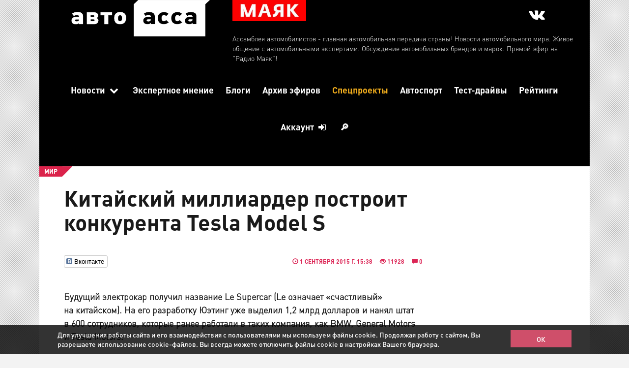

--- FILE ---
content_type: text/html; charset=utf-8
request_url: https://autoassa.ru/novosti/kitajskij-milliarder-postroit-konkurenta-tesla-model-s/
body_size: 7793
content:
<!DOCTYPE html><html class=" js flexbox canvas canvastext webgl no-touch geolocation postmessage websqldatabase indexeddb hashchange history draganddrop websockets rgba hsla multiplebgs backgroundsize borderimage borderradius boxshadow textshadow opacity cssanimations csscolumns cssgradients cssreflections csstransforms csstransforms3d csstransitions fontface generatedcontent video audio localstorage sessionstorage webworkers applicationcache svg inlinesvg smil svgclippaths" lang="ru" style="height: auto;"><head><link href="/favicon.ico" rel="shortcut icon" type="image/x-icon"/><link href="/favicon.png" rel="shortcut icon" type="image/png"/><link href="http://autoassa.ru/novosti/kitajskij-milliarder-postroit-konkurenta-tesla-model-s/?amp=1" rel="amphtml"/><meta content="hjB67jhsyxvUd2nCfO7NY2AC95TSMJMSwVi5GcrNdKM" name="google-site-verification"/><meta content="6abff83ca37147ac" name="yandex-verification"/><meta charset="utf-8"/><meta content="width=device-width, initial-scale=1.0" name="viewport"/><meta content="ru" http-equiv="Content-Language"/><meta content="конкурент, элеткрокар, tesla, model, тесла, китай" name="Keywords"/><meta content="Дебют китайского конкурента Tesla Model S ожидается в апреле 2016 года,продажи планируются в 2017 году." name="Description"/><meta content="http://autoassa.ru/novosti/kitajskij-milliarder-postroit-konkurenta-tesla-model-s" property="og:url"/><meta content="website" property="og:type"/><meta content="
        Китайский миллиардер построит конкурента Tesla Model S" property="og:title"/><meta content="Дебют китайского конкурента Tesla Model S ожидается в апреле 2016 года,продажи планируются в 2017 году." property="og:description"/><meta content="http://autoassa.ru/media/gallery/01%2009%2015/%D0%BA%D0%B8%D1%82%D0%B0%D0%B9%D1%81%D0%BA%D0%B0%D1%8F%20%D1%82%D0%B5%D1%81%D0%BB%D0%B0.jpg" property="og:image"/><title>Китайский миллиардер построит конкурента Tesla Model S</title><link href="/static/cache/css/72f4e9430ec3.css" rel="stylesheet"/><style>article.blogwrap img, .gallery-container-blog, article.blogwrap .content img { /*display: none;*/ } .gallery-container.cliche { display: none; }</style><link href="/static/css/style.css" rel="stylesheet"/></head><body><div class="container menu"><div class="row"><div class="col-xs-12 col-sm-12 col-md-12 col-lg-12"><div class="logotop"><div class="col-xs-12 col-sm-12 col-md-4 col-lg-4"><a href="/"><img onerror="this.onerror=null;this.src='/media/custom/assa-logo2.png'" src="/media/custom/assa-logo2.png" style="width: 100%; max-width:300px;display:block;margin:0 auto;"/></a></div><div class="hidden-xs hidden-sm col-md-8 col-lg-8"><div style="color: white; font-size: 14px;"><a href="/efir/pryamoj-efir-na-mayake" style="display: block; float:left;"><img src="/static/images/logo_mayak2.jpg" style="width: 150px;height: auto;margin: 10px 0;"/></a><div class="new-menu-list-contacts-social-icons" style="background: 0 0; margin: -10px 0 0 15px; text-align: right; padding: 23px 0; width: 90%; box-sizing: border-box; line-height: 1.42857143;"><a href="https://vk.com/club118773152" target="_blank"><i aria-hidden="true" class="fa fa-vk fa-2x" style="color: #fff;cursor: pointer;display: inline-block;font-size: 23pt;margin-right: 5px;padding: 1px;text-align: center;vertical-align: top;"></i></a></div><div style="clear:both;">Ассамблея автомобилистов - главная автомобильная передача страны! Новости автомобильного мира. Живое общение с автомобильными экспертами. Обсуждение автомобильных брендов и марок. Прямой эфир на "Радио Маяк"!</div></div></div></div></div><div class="col-xs-12 col-sm-12 col-md-12 col-lg-12 menuwrap"><nav><ul id="dropmenu"><li><a data-type="prevent" href="/novosti">Новости <i class="fa fa-chevron-down"></i></a><ul><li><a href="/novosti">Все Новости</a></li><li><a href="/rubric/dorogi">Дороги</a></li><li><a href="/rubric/tyuning">Тюнинг</a></li><li><a href="/rubric/strahovanie">Страхование</a></li><li><a href="/rubric/toplivo">Топливо</a></li><li><a href="/rubric/raritety">Раритеты</a></li><li><a href="/rubric/proisshestviya">Происшествия</a></li><li><a href="/rubric/zakon">Закон</a></li><li><a href="/rubric/avtorynok">Авторынок</a></li><li><a href="/rubric/tehnologii">Технологии</a></li><li><a href="/rubric/kurezy">Курьезы</a></li><li><a href="/rubric/avtosport">Автоспорт</a></li></ul></li><li><a href="/eksperty">Экспертное мнение</a></li><li><a href="/blog">Блоги</a></li><li><a href="/efir">Архив эфиров</a></li><li><a class="spec-projects-link" href="/spec-proekty">Спецпроекты</a></li><li><a href="/autosport">Автоспорт</a></li><li><a href="/review">Тест-драйвы</a></li><li><a href="/ratings">Рейтинги</a></li><li style="background: #DA234A url(/static/images/bg-pattern.png) repeat; color:#fff;"><a data-type="prevent" href="#">Аккаунт <i class="fa fa-sign-in"></i></a><ul style="display: none;"><li><a data-target="#vhod" data-toggle="modal" href="#">Вход</a></li><li><a data-target="#reg" data-toggle="modal" href="#">Регистрация</a></li></ul></li><li><a data-bind="search-menu-button" data-type="prevent" href="#" id="search-menu-button">🔎</a></li></ul></nav></div><div class="container-fluid"><div class="row"><div class="col-xs-12 col-sm-12 col-md-12 col-lg-12 userinfo" style="min-height: 0px; padding: 0px;"><div id="office-auth-form"><div aria-labelledby="regModel" class="modal fade" id="reg" role="dialog" tabindex="-1"><div class="modal-dialog" role="document"><div class="modal-content"><div class="modal-header"><button aria-label="Close" class="close" data-dismiss="modal" type="button"><span aria-hidden="true">×</span></button><h4 class="modal-title" id="regModel">Регистрация</h4></div><div class="modal-body"><div id="registration"><div class="office-auth-register-wrapper"><form action="/register/" class="form-horizontal" id="office-auth-register" method="post"><input name="csrfmiddlewaretoken" type="hidden" value="lKCn4HHj47iFEomgFaTB9ka3RHqVkuaL"/><div class="form-group"><div class="col-md-3 control-label">Email <span class="red">*</span></div><div class="col-md-8"><input class="form-control" id="office-auth-register-email" name="email" placeholder="E-mail" required="" type="email" value=""/><p class="help-block"><small>На указанный email придёт письмо со ссылкой для активации.</small></p></div><div class="col-md-3 control-label">Пароль <span class="red">*</span></div><div class="col-md-8"><input class="form-control" id="office-register-form-password" name="password" placeholder="Пароль" required="" type="password" value=""/><p class="help-block"><small>Минимальная длина: 6 символов.</small></p></div><div class="col-md-3 control-label">Повторение пароля <span class="red">*</span></div><div class="col-md-8"><input class="form-control" id="office-register-form-repeat-password" name="repeat_password" placeholder="Повторите пароль" required="" type="password" value=""/><p class="help-block"><small>Минимальная длина: 6 символов.</small></p></div><div class="col-md-3 control-label">Логин <span class="red">*</span></div><div class="col-md-8"><input class="form-control" id="office-register-form-fullname" name="fullname" placeholder="Логин" required="" type="text" value=""/><p class="help-block"><small>Логин.</small></p></div><label class="error" id="error-reg-label"></label><div class="col-sm-offset-3 col-sm-8"><button class="btn btn-danger" id="register-modal-button" type="submit">Регистрация</button></div></div></form><div>Социальные сети</div><div><a class="ha-icon yandex" href="/social/login/yandex-oauth2/" rel="nofollow" title="Yandex">Yandex</a> <a class="ha-icon facebook" href="/social/login/facebook/" rel="nofollow" title="Facebook">Facebook</a> <a class="ha-icon vkontakte" href="/social/login/vk-oauth/" rel="nofollow" title="Vkontakte">Vkontakte</a> <a class="ha-icon google" href="/social/login/google-oauth2/" rel="nofollow" title="Google">Google</a></div></div></div></div></div></div></div><div aria-labelledby="loginModel" class="modal fade" id="vhod" role="dialog" tabindex="-1"><div class="modal-dialog" role="document"><div class="modal-content"><div class="modal-header"><button aria-label="Close" class="close" data-dismiss="modal" type="button"><span aria-hidden="true">×</span></button><h4 class="modal-title" id="loginModel">Вход</h4></div><div class="modal-body"><div id="entrance"><div class=" office-auth-login-wrapper"><form action="/_login/" class="form-horizontal" id="office-auth-login" method="post"><input name="csrfmiddlewaretoken" type="hidden" value="lKCn4HHj47iFEomgFaTB9ka3RHqVkuaL"/><div class="form-group"><div class="col-md-3 control-label">Логин <span class="red">*</span></div><div class="col-md-8"><input class="form-control" id="office-auth-login-username" name="username" placeholder="Логин или email" type="text" value=""/><p class="help-block"><small>Укажите логин или email, которые вы использовали при регистрации.</small></p></div><div class="col-md-3 control-label">Пароль <span class="red">*</span></div><div class="col-md-8"><input class="form-control" id="office-login-form-password" name="password" placeholder="Пароль" type="password" value=""/><p class="help-block"><small>Ваш пароль.</small></p></div><label class="error" id="error-login-label"></label><div class="col-sm-offset-3 col-sm-8"><button class="btn btn-primary" id="login-modal-button" type="submit">Вход</button><div style="float: right;"><a href="/forgot-password">Забыли пароль?</a></div></div></div></form><div>Социальные сети</div><div><a class="ha-icon yandex" href="/social/login/yandex-oauth2/" rel="nofollow" title="Yandex">Yandex</a> <a class="ha-icon facebook" href="/social/login/facebook/" rel="nofollow" title="Facebook">Facebook</a> <a class="ha-icon vkontakte" href="/social/login/vk-oauth/" rel="nofollow" title="Vkontakte">Vkontakte</a> <a class="ha-icon google" href="/social/login/google-oauth2/" rel="nofollow" title="Google">Google</a></div></div></div></div></div></div></div></div></div></div></div></div></div><div style="display:none;"><input id="object-id-hidden-input" type="text" value="142"/><input id="object-model-hidden-input" type="text" value="News"/></div><div class="container main-container"><div class="row"><div class="col-md-9"><div class="row"><article class="article"><div class="category">МИР</div><div class="clearfix"></div><h1>Китайский миллиардер построит конкурента Tesla Model S</h1><div class="stat-wrap"><div class="ticket-meta row"><div class="pull-left"><div class="social-likes"><div class="vkontakte" title="Поделиться ссылкой во Вконтакте">Вконтакте</div></div></div><div class="pull-right"><span class="stat"><i class="glyphicon glyphicon-time"></i> 1 сентября 2015 г. 15:38</span> <span class="stat"><i class="glyphicon glyphicon-eye-open"></i> 11928</span> <span class="stat"><i class="glyphicon glyphicon-comment"></i> 0</span></div></div></div><br/><div class="content"><p><strong>Будущий электрокар получил название Le Supercar (Le означает «счастливый» на китайском). На его разработку Юэтинг уже выделил 1,2 млрд долларов и нанял штат в 600 сотрудников, которые ранее работали в таких компания, как BMW, General Motors и Tesla Motors.</strong></p><p>Одним из руководителей проекта назначен бывший сотрудник Lotus Тони Наи. По его словам, на Le Supercar будет устанавливаться электромотор и батарея собственной разработки Leshi Internet Information &amp; Technology Corp. Кроме этого, новинка получит технологию самостоятельного вождения.</p><p>Напомним, к разработке конкурента Tesla Model S приступила и компания BMW. В модельной линейке автомобиль займет место между хэтчбеком i3 и спорткаром i8. По неофициальным данным, новинка получит два электродвигателя мощность 225 и 135 л.с. соответственно. Масса автомобиля составит 1564 килограммов. Производство модели может начаться в 2019 году.</p><p>Источник: <a href="http://www.autonews.ru/automarket_news/news/1810672/" target="_blank">AutoNews</a></p></div></article><div class="gallery-container cliche" style="margin: 10px;"></div><span class="nextread">ЧИТАЙТЕ ТАКЖЕ</span><div style="margin: 20px 0px 40px"><span style="margin-left: 20px; display: block;"><div style="font-size: 12px"><span style="color: #db234b; ">РОССИЯ</span> <i class="glyphicon glyphicon-time"></i> <span style="color: #db234b ">13:20</span></div><h4 style="font-size: 24px; font-family: DINPro-Medium; margin: 10px 0 20px 0"><a href="/novosti/zakon-o-lokalizacii-zakroet-vhod-na-rynok-taksi">Закон о локализации закроет вход на рынок такси</a></h4></span><div class="clearfix"></div><hr/><span style="margin-left: 20px; display: block;"><div style="font-size: 12px"><span style="color: #db234b; ">РОССИЯ</span> <i class="glyphicon glyphicon-time"></i> <span style="color: #db234b ">16:28</span></div><h4 style="font-size: 24px; font-family: DINPro-Medium; margin: 10px 0 20px 0"><a href="/novosti/za-huliganstvo-na-doroge-ugolovnaya-otvetstvennost">За хулиганство на дороге – уголовная ответственность</a></h4></span><div class="clearfix"></div><hr/><span style="margin-left: 20px; display: block;"><div style="font-size: 12px"><span style="color: #db234b; ">МИР</span> <i class="glyphicon glyphicon-time"></i> <span style="color: #db234b ">22:22</span></div><h4 style="font-size: 24px; font-family: DINPro-Medium; margin: 10px 0 20px 0"><a href="/novosti/kalendar-pirelli-2026">Календарь Pirelli 2026</a></h4></span><div class="clearfix"></div><hr/></div><div class="form-for-ajax" id="comment-form-placeholder" style="margin: 0;"><form action="/comments/add/" class="well" id="comment-form" method="post"><input name="csrfmiddlewaretoken" type="hidden" value="lKCn4HHj47iFEomgFaTB9ka3RHqVkuaL"/><input name="content_type" type="hidden" value="17"/><input name="object_id" type="hidden" value="142"/><input name="country" type="hidden" value="Россия"/><input id="comment-source" name="source" type="hidden" value="com"/><div class="form-group" style="display: none; position: relative;"><span id="drop-reply" style="position: absolute; display: inline-block; background: gray; font-size: 28px; left: 0px; color: red; height: 100%; padding-left: 4px; padding-right: 4px; line-height: 100%; cursor: pointer;" title="Убрать комментарий из поля ответа">×</span><input class="form-control" disabled="true" id="comment-reply-id" name="comment-reply-id" style="padding-left: 26px;" title="Посмотреть комментарий" type="text" value=""/><input id="reply_id" name="reply_id" type="hidden" value=""/></div><div class="form-group"><label for="comment-name">Автор</label><input class="form-control" id="comment-name" name="author_name" type="text" value=""/><span class="error" id="comment-error-author"></span></div><div class="form-group"><label for="comment-city">Город</label><input class="form-control" id="comment-city" name="city" type="text" value=""/><span class="error" id="comment-error-city"></span></div><div class="form-group"><label for="comment-editor"></label><textarea class="form-control" cols="30" id="comment-editor" name="text" required="" rows="10"></textarea><span class="error" id="comment-error-text"></span></div><script async="" defer="" src="https://www.google.com/recaptcha/api.js"></script><div class="g-recaptcha" data-sitekey="6Lc96hwmAAAAAGpQ5ZTdgEO50HQLsUF4uvIsMTTu"></div><div class="form-actions"><input class="btn btn-primary submit" id="comment-button-submit" title="Ctrl + Shift + Enter" type="submit" value="Написать"/><span class="time"></span></div></form></div><div class="comments"><h3 class="title">Комментарии (<span id="comment-total">0</span>)</h3></div></div></div></div></div><div id="dev-image-container"></div><article itemscope="" itemtype="https://schema.org/Article"><div class="news-article clearfix"><div itemprop="articleBody" style="display: none"><p><strong>Будущий электрокар получил название Le Supercar (Le означает «счастливый» на китайском). На его разработку Юэтинг уже выделил 1,2 млрд долларов и нанял штат в 600 сотрудников, которые ранее работали в таких компания, как BMW, General Motors и Tesla Motors.</strong></p><p>Одним из руководителей проекта назначен бывший сотрудник Lotus Тони Наи. По его словам, на Le Supercar будет устанавливаться электромотор и батарея собственной разработки Leshi Internet Information &amp; Technology Corp. Кроме этого, новинка получит технологию самостоятельного вождения.</p><p>Напомним, к разработке конкурента Tesla Model S приступила и компания BMW. В модельной линейке автомобиль займет место между хэтчбеком i3 и спорткаром i8. По неофициальным данным, новинка получит два электродвигателя мощность 225 и 135 л.с. соответственно. Масса автомобиля составит 1564 килограммов. Производство модели может начаться в 2019 году.</p><p>Источник: <a href="http://www.autonews.ru/automarket_news/news/1810672/" target="_blank">AutoNews</a></p></div><div itemprop="dateCreated" style="display: none">2015-09-01T15:38:00+03:00</div><div itemprop="datePublished" style="display: none">T+03:00</div><div itemprop="image" itemscope="" itemtype="https://schema.org/ImageObject" style="display: none"><meta content="/media/gallery/01%2009%2015/%D0%BA%D0%B8%D1%82%D0%B0%D0%B9%D1%81%D0%BA%D0%B0%D1%8F%20%D1%82%D0%B5%D1%81%D0%BB%D0%B0.jpg" itemprop="image" property="og:image"/><meta content="1210" itemprop="width"/><meta content="642" itemprop="height"/><meta content="http://autoassa.ru/media/gallery/01%2009%2015/%D0%BA%D0%B8%D1%82%D0%B0%D0%B9%D1%81%D0%BA%D0%B0%D1%8F%20%D1%82%D0%B5%D1%81%D0%BB%D0%B0.jpg" itemprop="url"/></div><div itemprop="headline" property="og:title" style="display: none">Китайский миллиардер построит конкурента Tesla Model S</div><div itemprop="author" itemscope="" itemtype="https://schema.org/Person"><meta content="Ян Малышев" itemprop="name"/></div><div itemprop="publisher" itemscope="" itemtype="https://schema.org/Organization"><link href="http://autoassa.ru/" itemprop="url"/><meta content="'Ассамблея автомобилистов' Свидетельство о регистрации СМИ ЭЛ № ФС 77 – 68377 от 30.12.2016 " itemprop="name"/><meta content="Россия, г. Санкт-Петербург, Финляндский проспект, д. 4а" itemprop="address"/><meta content="8 (812) 703-36-36" itemprop="telephone"/><div itemprop="logo" itemscope="" itemtype="https://schema.org/ImageObject"><meta content="//autoassa.ru/media/custom/assa-logo2.png" itemprop="image"/><meta content="500" itemprop="width"/><meta content="125" itemprop="height"/><meta content="http:autoassa.ru//media/custom/assa-logo2.png" itemprop="url"/></div></div></div></article><footer><div class="container footer"><div class="row"><a class="col-xs-12 col-sm-6 col-md-2 col-lg-2 footer-item" href="/efir/pryamoj-efir-na-mayake"><img src="/static/images/footer-icon1.png"/>Смотреть эфир</a><a class="col-xs-12 col-sm-6 col-md-2 col-lg-2 footer-item" href="/kontakty"><img src="/static/images/footer-icon5.png"/>Связаться с нами</a><div class="col-xs-12 col-sm-6 col-md-4 col-lg-6 footer-item-copyright"><span>©</span>"Ассамблея автомобилистов"<div class="footer-copyright-text">Свидетельство о регистрации СМИ ЭЛ № ФС 77 – 68377 от 30.12.2016 / Выдано Федеральной службой по надзору в сфере связи, информационных технологий и массовых коммуникаций (Роскомнадзор)<br/>Учредитель ООО «Ассамблея автомобилистов» Тел. (812)703-36-36, info@autoassa.ru, Главный редактор Малышев Я. Л.<br/> На контент ресурса распространяется "Закон об авторском праве". При копировании любых материалов ссылка на www.autoassa.ru - обязательна.</div></div><div class="col-xs-12 col-sm-6 col-md-2 col-lg-2"><h3 style="color:#fff;">16+</h3><script type="text/javascript"><!--
                    document.write("<a href='//www.liveinternet.ru/click' "+
                    "target=_blank><img src='//counter.yadro.ru/hit?t50.1;r"+
                    escape(document.referrer)+((typeof(screen)=="undefined")?"":
                    ";s"+screen.width+"*"+screen.height+"*"+(screen.colorDepth?
                    screen.colorDepth:screen.pixelDepth))+";u"+escape(document.URL)+
                    ";"+Math.random()+
                    "' alt='' title='LiveInternet' "+
                    "border='0' width='31' height='31'><\/a>")
                </script></div></div></div><script type="text/javascript">
        (function (d, w, c) {
            (w[c] = w[c] || []).push(function() {
                try {
                    w.yaCounter33513968 = new Ya.Metrika({
                        id:33513968,
                        clickmap:true,
                        trackLinks:true,
                        accurateTrackBounce:true,
                        webvisor:true
                    });
                } catch(e) { }
            });

            var n = d.getElementsByTagName("script")[0],
                s = d.createElement("script"),
                f = function () { n.parentNode.insertBefore(s, n); };
            s.type = "text/javascript";
            s.async = true;
            s.src = "https://mc.yandex.ru/metrika/watch.js";

            if (w.opera == "[object Opera]") {
                d.addEventListener("DOMContentLoaded", f, false);
            } else { f(); }
        })(document, window, "yandex_metrika_callbacks");
    </script><noscript>&amp;lt;div&amp;gt;&amp;lt;img src="https://mc.yandex.ru/watch/33513968" style="position:absolute; left:-9999px;" alt="" /&amp;gt;&amp;lt;/div&amp;gt;</noscript></footer><script src="/static/cache/js/087b3f429672.js" type="text/javascript"></script><script src="/static/cache/js/5beefe5b93cc.js" type="text/javascript"></script><script src="/static/cache/js/fd5754a2364f.js" type="text/javascript"></script><script src="/static/cache/js/ad8145e0a53c.js" type="text/javascript"></script><script src="/static/cache/js/655720fbae7e.js" type="text/javascript"></script><script src="/static/cache/js/a41195ce256f.js" type="text/javascript"></script><script src="/static/cache/js/da5f786d59de.js" type="text/javascript"></script><script src="/static/cache/js/38bdd89573c9.js" type="text/javascript"></script><script src="/static/cache/js/6463fc7a03ab.js" type="text/javascript"></script><script src="/static/cache/js/9e722cc9dab1.js" type="text/javascript"></script><script src="/static/cache/js/89df8ae38b77.js" type="text/javascript"></script><script src="/static/cache/js/c7e376529adf.js" type="text/javascript"></script><script src="https://cdn.jsdelivr.net/gh/fancyapps/fancybox@3.5.2/dist/jquery.fancybox.min.js"></script><script src="/static/js/jquery.star-rating-svg.min.js"></script><script src="/static/js/util.js"></script><script src="/static/js/cookie-policy.js"></script><script src="/static/js/citeParser.js"></script><script src="/static/js/comments.js"></script><script src="/static/js/voting.js"></script><script src="/static/js/gallery.js"></script><script type="text/javascript">
        $(document).ready(function(){
            $('#dropmenu').slicknav();
            var s = document.createElement("script");
            s.src = "/static/js/search.js";
            document.body.appendChild(s);
        });
    </script><script type="text/javascript">
        $(document).ready(function() {
            $('#dropmenu li').on("click", function (e) {
                if (e.target.getAttribute("data-type") === "prevent") {
                    e.preventDefault();
                }

                if(!this.open) {
                    this.open = true;
                    $('ul',this).stop(true,true).slideDown(200);
                } else {
                    this.open = false;
                    $('ul',this).stop(true,true).slideUp(200);
                }
            });
        });
    </script><script>
$(".autosport-image img").each(function() {
    var imageCaption = $(this).attr("alt");
    if (imageCaption != '') {
        var imgWidth = $(this).width();
        var imgHeight = $(this).height();
        var position = $(this).position();
        var positionTop = (position.top + imgHeight - 26)
        $("<span class='img-caption'>" + imageCaption +
            "</span>").css({
            "width": "100%",
    "background" : "rgba(223, 35, 46, 0.72)",
    "color": "white",
    "font-size": "18px",
    "font-weight": "bold",
    "display":"block",
    "text-align": "center",
    "padding": "10px 20px"
        }).insertAfter(this);
    }
});
</script></body></html>

--- FILE ---
content_type: text/html; charset=utf-8
request_url: https://www.google.com/recaptcha/api2/anchor?ar=1&k=6Lc96hwmAAAAAGpQ5ZTdgEO50HQLsUF4uvIsMTTu&co=aHR0cHM6Ly9hdXRvYXNzYS5ydTo0NDM.&hl=en&v=N67nZn4AqZkNcbeMu4prBgzg&size=normal&anchor-ms=20000&execute-ms=30000&cb=4gjpgyt5o42h
body_size: 49233
content:
<!DOCTYPE HTML><html dir="ltr" lang="en"><head><meta http-equiv="Content-Type" content="text/html; charset=UTF-8">
<meta http-equiv="X-UA-Compatible" content="IE=edge">
<title>reCAPTCHA</title>
<style type="text/css">
/* cyrillic-ext */
@font-face {
  font-family: 'Roboto';
  font-style: normal;
  font-weight: 400;
  font-stretch: 100%;
  src: url(//fonts.gstatic.com/s/roboto/v48/KFO7CnqEu92Fr1ME7kSn66aGLdTylUAMa3GUBHMdazTgWw.woff2) format('woff2');
  unicode-range: U+0460-052F, U+1C80-1C8A, U+20B4, U+2DE0-2DFF, U+A640-A69F, U+FE2E-FE2F;
}
/* cyrillic */
@font-face {
  font-family: 'Roboto';
  font-style: normal;
  font-weight: 400;
  font-stretch: 100%;
  src: url(//fonts.gstatic.com/s/roboto/v48/KFO7CnqEu92Fr1ME7kSn66aGLdTylUAMa3iUBHMdazTgWw.woff2) format('woff2');
  unicode-range: U+0301, U+0400-045F, U+0490-0491, U+04B0-04B1, U+2116;
}
/* greek-ext */
@font-face {
  font-family: 'Roboto';
  font-style: normal;
  font-weight: 400;
  font-stretch: 100%;
  src: url(//fonts.gstatic.com/s/roboto/v48/KFO7CnqEu92Fr1ME7kSn66aGLdTylUAMa3CUBHMdazTgWw.woff2) format('woff2');
  unicode-range: U+1F00-1FFF;
}
/* greek */
@font-face {
  font-family: 'Roboto';
  font-style: normal;
  font-weight: 400;
  font-stretch: 100%;
  src: url(//fonts.gstatic.com/s/roboto/v48/KFO7CnqEu92Fr1ME7kSn66aGLdTylUAMa3-UBHMdazTgWw.woff2) format('woff2');
  unicode-range: U+0370-0377, U+037A-037F, U+0384-038A, U+038C, U+038E-03A1, U+03A3-03FF;
}
/* math */
@font-face {
  font-family: 'Roboto';
  font-style: normal;
  font-weight: 400;
  font-stretch: 100%;
  src: url(//fonts.gstatic.com/s/roboto/v48/KFO7CnqEu92Fr1ME7kSn66aGLdTylUAMawCUBHMdazTgWw.woff2) format('woff2');
  unicode-range: U+0302-0303, U+0305, U+0307-0308, U+0310, U+0312, U+0315, U+031A, U+0326-0327, U+032C, U+032F-0330, U+0332-0333, U+0338, U+033A, U+0346, U+034D, U+0391-03A1, U+03A3-03A9, U+03B1-03C9, U+03D1, U+03D5-03D6, U+03F0-03F1, U+03F4-03F5, U+2016-2017, U+2034-2038, U+203C, U+2040, U+2043, U+2047, U+2050, U+2057, U+205F, U+2070-2071, U+2074-208E, U+2090-209C, U+20D0-20DC, U+20E1, U+20E5-20EF, U+2100-2112, U+2114-2115, U+2117-2121, U+2123-214F, U+2190, U+2192, U+2194-21AE, U+21B0-21E5, U+21F1-21F2, U+21F4-2211, U+2213-2214, U+2216-22FF, U+2308-230B, U+2310, U+2319, U+231C-2321, U+2336-237A, U+237C, U+2395, U+239B-23B7, U+23D0, U+23DC-23E1, U+2474-2475, U+25AF, U+25B3, U+25B7, U+25BD, U+25C1, U+25CA, U+25CC, U+25FB, U+266D-266F, U+27C0-27FF, U+2900-2AFF, U+2B0E-2B11, U+2B30-2B4C, U+2BFE, U+3030, U+FF5B, U+FF5D, U+1D400-1D7FF, U+1EE00-1EEFF;
}
/* symbols */
@font-face {
  font-family: 'Roboto';
  font-style: normal;
  font-weight: 400;
  font-stretch: 100%;
  src: url(//fonts.gstatic.com/s/roboto/v48/KFO7CnqEu92Fr1ME7kSn66aGLdTylUAMaxKUBHMdazTgWw.woff2) format('woff2');
  unicode-range: U+0001-000C, U+000E-001F, U+007F-009F, U+20DD-20E0, U+20E2-20E4, U+2150-218F, U+2190, U+2192, U+2194-2199, U+21AF, U+21E6-21F0, U+21F3, U+2218-2219, U+2299, U+22C4-22C6, U+2300-243F, U+2440-244A, U+2460-24FF, U+25A0-27BF, U+2800-28FF, U+2921-2922, U+2981, U+29BF, U+29EB, U+2B00-2BFF, U+4DC0-4DFF, U+FFF9-FFFB, U+10140-1018E, U+10190-1019C, U+101A0, U+101D0-101FD, U+102E0-102FB, U+10E60-10E7E, U+1D2C0-1D2D3, U+1D2E0-1D37F, U+1F000-1F0FF, U+1F100-1F1AD, U+1F1E6-1F1FF, U+1F30D-1F30F, U+1F315, U+1F31C, U+1F31E, U+1F320-1F32C, U+1F336, U+1F378, U+1F37D, U+1F382, U+1F393-1F39F, U+1F3A7-1F3A8, U+1F3AC-1F3AF, U+1F3C2, U+1F3C4-1F3C6, U+1F3CA-1F3CE, U+1F3D4-1F3E0, U+1F3ED, U+1F3F1-1F3F3, U+1F3F5-1F3F7, U+1F408, U+1F415, U+1F41F, U+1F426, U+1F43F, U+1F441-1F442, U+1F444, U+1F446-1F449, U+1F44C-1F44E, U+1F453, U+1F46A, U+1F47D, U+1F4A3, U+1F4B0, U+1F4B3, U+1F4B9, U+1F4BB, U+1F4BF, U+1F4C8-1F4CB, U+1F4D6, U+1F4DA, U+1F4DF, U+1F4E3-1F4E6, U+1F4EA-1F4ED, U+1F4F7, U+1F4F9-1F4FB, U+1F4FD-1F4FE, U+1F503, U+1F507-1F50B, U+1F50D, U+1F512-1F513, U+1F53E-1F54A, U+1F54F-1F5FA, U+1F610, U+1F650-1F67F, U+1F687, U+1F68D, U+1F691, U+1F694, U+1F698, U+1F6AD, U+1F6B2, U+1F6B9-1F6BA, U+1F6BC, U+1F6C6-1F6CF, U+1F6D3-1F6D7, U+1F6E0-1F6EA, U+1F6F0-1F6F3, U+1F6F7-1F6FC, U+1F700-1F7FF, U+1F800-1F80B, U+1F810-1F847, U+1F850-1F859, U+1F860-1F887, U+1F890-1F8AD, U+1F8B0-1F8BB, U+1F8C0-1F8C1, U+1F900-1F90B, U+1F93B, U+1F946, U+1F984, U+1F996, U+1F9E9, U+1FA00-1FA6F, U+1FA70-1FA7C, U+1FA80-1FA89, U+1FA8F-1FAC6, U+1FACE-1FADC, U+1FADF-1FAE9, U+1FAF0-1FAF8, U+1FB00-1FBFF;
}
/* vietnamese */
@font-face {
  font-family: 'Roboto';
  font-style: normal;
  font-weight: 400;
  font-stretch: 100%;
  src: url(//fonts.gstatic.com/s/roboto/v48/KFO7CnqEu92Fr1ME7kSn66aGLdTylUAMa3OUBHMdazTgWw.woff2) format('woff2');
  unicode-range: U+0102-0103, U+0110-0111, U+0128-0129, U+0168-0169, U+01A0-01A1, U+01AF-01B0, U+0300-0301, U+0303-0304, U+0308-0309, U+0323, U+0329, U+1EA0-1EF9, U+20AB;
}
/* latin-ext */
@font-face {
  font-family: 'Roboto';
  font-style: normal;
  font-weight: 400;
  font-stretch: 100%;
  src: url(//fonts.gstatic.com/s/roboto/v48/KFO7CnqEu92Fr1ME7kSn66aGLdTylUAMa3KUBHMdazTgWw.woff2) format('woff2');
  unicode-range: U+0100-02BA, U+02BD-02C5, U+02C7-02CC, U+02CE-02D7, U+02DD-02FF, U+0304, U+0308, U+0329, U+1D00-1DBF, U+1E00-1E9F, U+1EF2-1EFF, U+2020, U+20A0-20AB, U+20AD-20C0, U+2113, U+2C60-2C7F, U+A720-A7FF;
}
/* latin */
@font-face {
  font-family: 'Roboto';
  font-style: normal;
  font-weight: 400;
  font-stretch: 100%;
  src: url(//fonts.gstatic.com/s/roboto/v48/KFO7CnqEu92Fr1ME7kSn66aGLdTylUAMa3yUBHMdazQ.woff2) format('woff2');
  unicode-range: U+0000-00FF, U+0131, U+0152-0153, U+02BB-02BC, U+02C6, U+02DA, U+02DC, U+0304, U+0308, U+0329, U+2000-206F, U+20AC, U+2122, U+2191, U+2193, U+2212, U+2215, U+FEFF, U+FFFD;
}
/* cyrillic-ext */
@font-face {
  font-family: 'Roboto';
  font-style: normal;
  font-weight: 500;
  font-stretch: 100%;
  src: url(//fonts.gstatic.com/s/roboto/v48/KFO7CnqEu92Fr1ME7kSn66aGLdTylUAMa3GUBHMdazTgWw.woff2) format('woff2');
  unicode-range: U+0460-052F, U+1C80-1C8A, U+20B4, U+2DE0-2DFF, U+A640-A69F, U+FE2E-FE2F;
}
/* cyrillic */
@font-face {
  font-family: 'Roboto';
  font-style: normal;
  font-weight: 500;
  font-stretch: 100%;
  src: url(//fonts.gstatic.com/s/roboto/v48/KFO7CnqEu92Fr1ME7kSn66aGLdTylUAMa3iUBHMdazTgWw.woff2) format('woff2');
  unicode-range: U+0301, U+0400-045F, U+0490-0491, U+04B0-04B1, U+2116;
}
/* greek-ext */
@font-face {
  font-family: 'Roboto';
  font-style: normal;
  font-weight: 500;
  font-stretch: 100%;
  src: url(//fonts.gstatic.com/s/roboto/v48/KFO7CnqEu92Fr1ME7kSn66aGLdTylUAMa3CUBHMdazTgWw.woff2) format('woff2');
  unicode-range: U+1F00-1FFF;
}
/* greek */
@font-face {
  font-family: 'Roboto';
  font-style: normal;
  font-weight: 500;
  font-stretch: 100%;
  src: url(//fonts.gstatic.com/s/roboto/v48/KFO7CnqEu92Fr1ME7kSn66aGLdTylUAMa3-UBHMdazTgWw.woff2) format('woff2');
  unicode-range: U+0370-0377, U+037A-037F, U+0384-038A, U+038C, U+038E-03A1, U+03A3-03FF;
}
/* math */
@font-face {
  font-family: 'Roboto';
  font-style: normal;
  font-weight: 500;
  font-stretch: 100%;
  src: url(//fonts.gstatic.com/s/roboto/v48/KFO7CnqEu92Fr1ME7kSn66aGLdTylUAMawCUBHMdazTgWw.woff2) format('woff2');
  unicode-range: U+0302-0303, U+0305, U+0307-0308, U+0310, U+0312, U+0315, U+031A, U+0326-0327, U+032C, U+032F-0330, U+0332-0333, U+0338, U+033A, U+0346, U+034D, U+0391-03A1, U+03A3-03A9, U+03B1-03C9, U+03D1, U+03D5-03D6, U+03F0-03F1, U+03F4-03F5, U+2016-2017, U+2034-2038, U+203C, U+2040, U+2043, U+2047, U+2050, U+2057, U+205F, U+2070-2071, U+2074-208E, U+2090-209C, U+20D0-20DC, U+20E1, U+20E5-20EF, U+2100-2112, U+2114-2115, U+2117-2121, U+2123-214F, U+2190, U+2192, U+2194-21AE, U+21B0-21E5, U+21F1-21F2, U+21F4-2211, U+2213-2214, U+2216-22FF, U+2308-230B, U+2310, U+2319, U+231C-2321, U+2336-237A, U+237C, U+2395, U+239B-23B7, U+23D0, U+23DC-23E1, U+2474-2475, U+25AF, U+25B3, U+25B7, U+25BD, U+25C1, U+25CA, U+25CC, U+25FB, U+266D-266F, U+27C0-27FF, U+2900-2AFF, U+2B0E-2B11, U+2B30-2B4C, U+2BFE, U+3030, U+FF5B, U+FF5D, U+1D400-1D7FF, U+1EE00-1EEFF;
}
/* symbols */
@font-face {
  font-family: 'Roboto';
  font-style: normal;
  font-weight: 500;
  font-stretch: 100%;
  src: url(//fonts.gstatic.com/s/roboto/v48/KFO7CnqEu92Fr1ME7kSn66aGLdTylUAMaxKUBHMdazTgWw.woff2) format('woff2');
  unicode-range: U+0001-000C, U+000E-001F, U+007F-009F, U+20DD-20E0, U+20E2-20E4, U+2150-218F, U+2190, U+2192, U+2194-2199, U+21AF, U+21E6-21F0, U+21F3, U+2218-2219, U+2299, U+22C4-22C6, U+2300-243F, U+2440-244A, U+2460-24FF, U+25A0-27BF, U+2800-28FF, U+2921-2922, U+2981, U+29BF, U+29EB, U+2B00-2BFF, U+4DC0-4DFF, U+FFF9-FFFB, U+10140-1018E, U+10190-1019C, U+101A0, U+101D0-101FD, U+102E0-102FB, U+10E60-10E7E, U+1D2C0-1D2D3, U+1D2E0-1D37F, U+1F000-1F0FF, U+1F100-1F1AD, U+1F1E6-1F1FF, U+1F30D-1F30F, U+1F315, U+1F31C, U+1F31E, U+1F320-1F32C, U+1F336, U+1F378, U+1F37D, U+1F382, U+1F393-1F39F, U+1F3A7-1F3A8, U+1F3AC-1F3AF, U+1F3C2, U+1F3C4-1F3C6, U+1F3CA-1F3CE, U+1F3D4-1F3E0, U+1F3ED, U+1F3F1-1F3F3, U+1F3F5-1F3F7, U+1F408, U+1F415, U+1F41F, U+1F426, U+1F43F, U+1F441-1F442, U+1F444, U+1F446-1F449, U+1F44C-1F44E, U+1F453, U+1F46A, U+1F47D, U+1F4A3, U+1F4B0, U+1F4B3, U+1F4B9, U+1F4BB, U+1F4BF, U+1F4C8-1F4CB, U+1F4D6, U+1F4DA, U+1F4DF, U+1F4E3-1F4E6, U+1F4EA-1F4ED, U+1F4F7, U+1F4F9-1F4FB, U+1F4FD-1F4FE, U+1F503, U+1F507-1F50B, U+1F50D, U+1F512-1F513, U+1F53E-1F54A, U+1F54F-1F5FA, U+1F610, U+1F650-1F67F, U+1F687, U+1F68D, U+1F691, U+1F694, U+1F698, U+1F6AD, U+1F6B2, U+1F6B9-1F6BA, U+1F6BC, U+1F6C6-1F6CF, U+1F6D3-1F6D7, U+1F6E0-1F6EA, U+1F6F0-1F6F3, U+1F6F7-1F6FC, U+1F700-1F7FF, U+1F800-1F80B, U+1F810-1F847, U+1F850-1F859, U+1F860-1F887, U+1F890-1F8AD, U+1F8B0-1F8BB, U+1F8C0-1F8C1, U+1F900-1F90B, U+1F93B, U+1F946, U+1F984, U+1F996, U+1F9E9, U+1FA00-1FA6F, U+1FA70-1FA7C, U+1FA80-1FA89, U+1FA8F-1FAC6, U+1FACE-1FADC, U+1FADF-1FAE9, U+1FAF0-1FAF8, U+1FB00-1FBFF;
}
/* vietnamese */
@font-face {
  font-family: 'Roboto';
  font-style: normal;
  font-weight: 500;
  font-stretch: 100%;
  src: url(//fonts.gstatic.com/s/roboto/v48/KFO7CnqEu92Fr1ME7kSn66aGLdTylUAMa3OUBHMdazTgWw.woff2) format('woff2');
  unicode-range: U+0102-0103, U+0110-0111, U+0128-0129, U+0168-0169, U+01A0-01A1, U+01AF-01B0, U+0300-0301, U+0303-0304, U+0308-0309, U+0323, U+0329, U+1EA0-1EF9, U+20AB;
}
/* latin-ext */
@font-face {
  font-family: 'Roboto';
  font-style: normal;
  font-weight: 500;
  font-stretch: 100%;
  src: url(//fonts.gstatic.com/s/roboto/v48/KFO7CnqEu92Fr1ME7kSn66aGLdTylUAMa3KUBHMdazTgWw.woff2) format('woff2');
  unicode-range: U+0100-02BA, U+02BD-02C5, U+02C7-02CC, U+02CE-02D7, U+02DD-02FF, U+0304, U+0308, U+0329, U+1D00-1DBF, U+1E00-1E9F, U+1EF2-1EFF, U+2020, U+20A0-20AB, U+20AD-20C0, U+2113, U+2C60-2C7F, U+A720-A7FF;
}
/* latin */
@font-face {
  font-family: 'Roboto';
  font-style: normal;
  font-weight: 500;
  font-stretch: 100%;
  src: url(//fonts.gstatic.com/s/roboto/v48/KFO7CnqEu92Fr1ME7kSn66aGLdTylUAMa3yUBHMdazQ.woff2) format('woff2');
  unicode-range: U+0000-00FF, U+0131, U+0152-0153, U+02BB-02BC, U+02C6, U+02DA, U+02DC, U+0304, U+0308, U+0329, U+2000-206F, U+20AC, U+2122, U+2191, U+2193, U+2212, U+2215, U+FEFF, U+FFFD;
}
/* cyrillic-ext */
@font-face {
  font-family: 'Roboto';
  font-style: normal;
  font-weight: 900;
  font-stretch: 100%;
  src: url(//fonts.gstatic.com/s/roboto/v48/KFO7CnqEu92Fr1ME7kSn66aGLdTylUAMa3GUBHMdazTgWw.woff2) format('woff2');
  unicode-range: U+0460-052F, U+1C80-1C8A, U+20B4, U+2DE0-2DFF, U+A640-A69F, U+FE2E-FE2F;
}
/* cyrillic */
@font-face {
  font-family: 'Roboto';
  font-style: normal;
  font-weight: 900;
  font-stretch: 100%;
  src: url(//fonts.gstatic.com/s/roboto/v48/KFO7CnqEu92Fr1ME7kSn66aGLdTylUAMa3iUBHMdazTgWw.woff2) format('woff2');
  unicode-range: U+0301, U+0400-045F, U+0490-0491, U+04B0-04B1, U+2116;
}
/* greek-ext */
@font-face {
  font-family: 'Roboto';
  font-style: normal;
  font-weight: 900;
  font-stretch: 100%;
  src: url(//fonts.gstatic.com/s/roboto/v48/KFO7CnqEu92Fr1ME7kSn66aGLdTylUAMa3CUBHMdazTgWw.woff2) format('woff2');
  unicode-range: U+1F00-1FFF;
}
/* greek */
@font-face {
  font-family: 'Roboto';
  font-style: normal;
  font-weight: 900;
  font-stretch: 100%;
  src: url(//fonts.gstatic.com/s/roboto/v48/KFO7CnqEu92Fr1ME7kSn66aGLdTylUAMa3-UBHMdazTgWw.woff2) format('woff2');
  unicode-range: U+0370-0377, U+037A-037F, U+0384-038A, U+038C, U+038E-03A1, U+03A3-03FF;
}
/* math */
@font-face {
  font-family: 'Roboto';
  font-style: normal;
  font-weight: 900;
  font-stretch: 100%;
  src: url(//fonts.gstatic.com/s/roboto/v48/KFO7CnqEu92Fr1ME7kSn66aGLdTylUAMawCUBHMdazTgWw.woff2) format('woff2');
  unicode-range: U+0302-0303, U+0305, U+0307-0308, U+0310, U+0312, U+0315, U+031A, U+0326-0327, U+032C, U+032F-0330, U+0332-0333, U+0338, U+033A, U+0346, U+034D, U+0391-03A1, U+03A3-03A9, U+03B1-03C9, U+03D1, U+03D5-03D6, U+03F0-03F1, U+03F4-03F5, U+2016-2017, U+2034-2038, U+203C, U+2040, U+2043, U+2047, U+2050, U+2057, U+205F, U+2070-2071, U+2074-208E, U+2090-209C, U+20D0-20DC, U+20E1, U+20E5-20EF, U+2100-2112, U+2114-2115, U+2117-2121, U+2123-214F, U+2190, U+2192, U+2194-21AE, U+21B0-21E5, U+21F1-21F2, U+21F4-2211, U+2213-2214, U+2216-22FF, U+2308-230B, U+2310, U+2319, U+231C-2321, U+2336-237A, U+237C, U+2395, U+239B-23B7, U+23D0, U+23DC-23E1, U+2474-2475, U+25AF, U+25B3, U+25B7, U+25BD, U+25C1, U+25CA, U+25CC, U+25FB, U+266D-266F, U+27C0-27FF, U+2900-2AFF, U+2B0E-2B11, U+2B30-2B4C, U+2BFE, U+3030, U+FF5B, U+FF5D, U+1D400-1D7FF, U+1EE00-1EEFF;
}
/* symbols */
@font-face {
  font-family: 'Roboto';
  font-style: normal;
  font-weight: 900;
  font-stretch: 100%;
  src: url(//fonts.gstatic.com/s/roboto/v48/KFO7CnqEu92Fr1ME7kSn66aGLdTylUAMaxKUBHMdazTgWw.woff2) format('woff2');
  unicode-range: U+0001-000C, U+000E-001F, U+007F-009F, U+20DD-20E0, U+20E2-20E4, U+2150-218F, U+2190, U+2192, U+2194-2199, U+21AF, U+21E6-21F0, U+21F3, U+2218-2219, U+2299, U+22C4-22C6, U+2300-243F, U+2440-244A, U+2460-24FF, U+25A0-27BF, U+2800-28FF, U+2921-2922, U+2981, U+29BF, U+29EB, U+2B00-2BFF, U+4DC0-4DFF, U+FFF9-FFFB, U+10140-1018E, U+10190-1019C, U+101A0, U+101D0-101FD, U+102E0-102FB, U+10E60-10E7E, U+1D2C0-1D2D3, U+1D2E0-1D37F, U+1F000-1F0FF, U+1F100-1F1AD, U+1F1E6-1F1FF, U+1F30D-1F30F, U+1F315, U+1F31C, U+1F31E, U+1F320-1F32C, U+1F336, U+1F378, U+1F37D, U+1F382, U+1F393-1F39F, U+1F3A7-1F3A8, U+1F3AC-1F3AF, U+1F3C2, U+1F3C4-1F3C6, U+1F3CA-1F3CE, U+1F3D4-1F3E0, U+1F3ED, U+1F3F1-1F3F3, U+1F3F5-1F3F7, U+1F408, U+1F415, U+1F41F, U+1F426, U+1F43F, U+1F441-1F442, U+1F444, U+1F446-1F449, U+1F44C-1F44E, U+1F453, U+1F46A, U+1F47D, U+1F4A3, U+1F4B0, U+1F4B3, U+1F4B9, U+1F4BB, U+1F4BF, U+1F4C8-1F4CB, U+1F4D6, U+1F4DA, U+1F4DF, U+1F4E3-1F4E6, U+1F4EA-1F4ED, U+1F4F7, U+1F4F9-1F4FB, U+1F4FD-1F4FE, U+1F503, U+1F507-1F50B, U+1F50D, U+1F512-1F513, U+1F53E-1F54A, U+1F54F-1F5FA, U+1F610, U+1F650-1F67F, U+1F687, U+1F68D, U+1F691, U+1F694, U+1F698, U+1F6AD, U+1F6B2, U+1F6B9-1F6BA, U+1F6BC, U+1F6C6-1F6CF, U+1F6D3-1F6D7, U+1F6E0-1F6EA, U+1F6F0-1F6F3, U+1F6F7-1F6FC, U+1F700-1F7FF, U+1F800-1F80B, U+1F810-1F847, U+1F850-1F859, U+1F860-1F887, U+1F890-1F8AD, U+1F8B0-1F8BB, U+1F8C0-1F8C1, U+1F900-1F90B, U+1F93B, U+1F946, U+1F984, U+1F996, U+1F9E9, U+1FA00-1FA6F, U+1FA70-1FA7C, U+1FA80-1FA89, U+1FA8F-1FAC6, U+1FACE-1FADC, U+1FADF-1FAE9, U+1FAF0-1FAF8, U+1FB00-1FBFF;
}
/* vietnamese */
@font-face {
  font-family: 'Roboto';
  font-style: normal;
  font-weight: 900;
  font-stretch: 100%;
  src: url(//fonts.gstatic.com/s/roboto/v48/KFO7CnqEu92Fr1ME7kSn66aGLdTylUAMa3OUBHMdazTgWw.woff2) format('woff2');
  unicode-range: U+0102-0103, U+0110-0111, U+0128-0129, U+0168-0169, U+01A0-01A1, U+01AF-01B0, U+0300-0301, U+0303-0304, U+0308-0309, U+0323, U+0329, U+1EA0-1EF9, U+20AB;
}
/* latin-ext */
@font-face {
  font-family: 'Roboto';
  font-style: normal;
  font-weight: 900;
  font-stretch: 100%;
  src: url(//fonts.gstatic.com/s/roboto/v48/KFO7CnqEu92Fr1ME7kSn66aGLdTylUAMa3KUBHMdazTgWw.woff2) format('woff2');
  unicode-range: U+0100-02BA, U+02BD-02C5, U+02C7-02CC, U+02CE-02D7, U+02DD-02FF, U+0304, U+0308, U+0329, U+1D00-1DBF, U+1E00-1E9F, U+1EF2-1EFF, U+2020, U+20A0-20AB, U+20AD-20C0, U+2113, U+2C60-2C7F, U+A720-A7FF;
}
/* latin */
@font-face {
  font-family: 'Roboto';
  font-style: normal;
  font-weight: 900;
  font-stretch: 100%;
  src: url(//fonts.gstatic.com/s/roboto/v48/KFO7CnqEu92Fr1ME7kSn66aGLdTylUAMa3yUBHMdazQ.woff2) format('woff2');
  unicode-range: U+0000-00FF, U+0131, U+0152-0153, U+02BB-02BC, U+02C6, U+02DA, U+02DC, U+0304, U+0308, U+0329, U+2000-206F, U+20AC, U+2122, U+2191, U+2193, U+2212, U+2215, U+FEFF, U+FFFD;
}

</style>
<link rel="stylesheet" type="text/css" href="https://www.gstatic.com/recaptcha/releases/N67nZn4AqZkNcbeMu4prBgzg/styles__ltr.css">
<script nonce="rxteav_dvqTlz6bQGTOHUw" type="text/javascript">window['__recaptcha_api'] = 'https://www.google.com/recaptcha/api2/';</script>
<script type="text/javascript" src="https://www.gstatic.com/recaptcha/releases/N67nZn4AqZkNcbeMu4prBgzg/recaptcha__en.js" nonce="rxteav_dvqTlz6bQGTOHUw">
      
    </script></head>
<body><div id="rc-anchor-alert" class="rc-anchor-alert"></div>
<input type="hidden" id="recaptcha-token" value="[base64]">
<script type="text/javascript" nonce="rxteav_dvqTlz6bQGTOHUw">
      recaptcha.anchor.Main.init("[\x22ainput\x22,[\x22bgdata\x22,\x22\x22,\[base64]/[base64]/MjU1Ong/[base64]/[base64]/[base64]/[base64]/[base64]/[base64]/[base64]/[base64]/[base64]/[base64]/[base64]/[base64]/[base64]/[base64]/[base64]\\u003d\x22,\[base64]\\u003d\\u003d\x22,\x22wphhHQFjWUNGTFtxMHLCsU/Cg8KgIi3DgC7DkQTCoz7Dgg/[base64]/CnQYUccKewo/[base64]/DqWIfP8Obw7lqRMK0NRbCkFHDoAdBw45mMR3DqcKVwqw6wpzDsV3DmlhbKQ1GJMOzVSAuw7ZrBsOIw5dswqZ9SBsIw7gQw4rDpMO8LcOVw5DCuDXDhmIiWlHDlcKuNDtlw5XCrTfCtcKfwoQBdjHDmMO8CWPCr8O1PU4/fcK/[base64]/wqgabMORfcKSey7DlQcqw7Bzw5jDh8KIM8Odaj05w5/ClU1ww5TDt8O8wrzCjkEJUlDCrsO/w6RINlpwYsKRCglHw5dxwp95UGXDqsOLNcOPwpBFw50LwpITw69mwqp4w7fCt1/CuWQgRsOLPAVoTMOkB8OLIyrCiRYhIHdrPlgyKMKqwqVxw6cywqnDqsOJCcKdCsOZw6jCqcKeemHDj8KCwqHClTknwqxAw5nCmcKVHsKKKsO5HwZUwpswcsORCi0HworDnDTDj3J/wpxbNBDDusK8AUdmOznDs8OgwqEJCcOTw6nCiMOdw6nDth48RT/Cg8KNwpTDp3IZw5zDiMOZwpI0wrvDnsK/[base64]/CgBAGBcOGwpgHwpF+VcKkw6zCi8ODFsK/wq3CvDnCijzCugbDssKzbxk9wqN7fXYRwp3DnX4EPifCn8KLDcKrNVfCuMOwGcOxFsKWfkfCuBHCvMO7QXsWesO2S8K8wrTCtU/DsWkRwp7DisObd8OBw5zDnATDi8OSw7bCscK/[base64]/DoFdlXhJaw7BTPWAfcQnDncKcwp5ab29xU0cFwqPCunPDhUnDsAvCjATDhsK2Rhkrw4XDiBJyw4fCucO+LiTDg8OkVsK/wqB4bMKKw4ZzZybCv3jDu2zDqm99wotTw5IJfMKLw4g/wp57LDNlw4fCgx/DuXYAw4lcfBrCu8KfQD0vwosAbcKQUsOqwovDn8KDWWhGwqMzwogKKsKaw64dKMKbw4V5V8KjwrhvXMOiwrQOFMKqJMO5CsKLBMO7T8OABxnCpMKCw6ljwq/[base64]/[base64]/DqlfDtDfDulvCm8KQwpJ0w6Znw5zDgRrCqAovwokGaSjDm8KVPAHDvsK2KSzCgsOXTMK0WQnDrMKAw7TCgRMXNcO8w4TCgzouw795wo7DiEsZw6s3ZiB4a8OCwqt2w7YBw58/I1h9w6Edw55gcWg+A8Ouw7DDhk5Qw4RMdVIScFvDosKuw4V4TsOxCsKsA8OxJsK+wq/[base64]/CvsKuw6xpOjPDk8O4wr/CqMOTRnXDgABDwoTDkwUaw7nCsHbCtldRRUpeccKNNV1oB3/Dv0rDrMOLw6rCpsOJEFzClkzCpRg9VAnCl8OTw6xTw6xfwrBswr11dUfCq3vDnsOHYMOdP8KodDA/wpLCgXYKw6PCnHfCoMOLUMOmfCLCo8OfwrXDs8KDw5QWw4nCh8OMwr3ClHliwrUpJHXDjMK1wpTCsMKZbBQKZAQiwqd6e8KFwrtqGcO/[base64]/w4RwTMOLwr94w6hBwrDCiMOEw5cJZQTDhMO9CmlEw5PCsAxJKMOMEjbDpE8/ek/DtMKFYFnCqcODw6J8wq/CuMOeD8OiehDDu8O1O3xfE3E1Y8OCGH0pw4wjWMKNw7LDlE85KTHClkPCs0k7DsKCw7pZJGpKX0DClMOqw4IMAsOxW8O+P0dCw6pyw67Cnw7ClsOHwoDDp8KRwobDnGkjw6nCkgkPw57DtMKtfMOXw7LCh8KjI0TDtcK5ZsKPBsK7w7BUIcOUSE7CscKHDmHDisO/wrDDnsOhB8K8w5rDq0HClMOZeMK/wr8FLwjDt8OsMMOHwoZ6wqFnw4ZzNMKYV3NcwpBtw40sAMKhw5zDoU8ZOMOSYTN/wrXDhMOowrsFw4oXw6YDwrDDmMKHbcOlEMOxwoBTwqnCqlbDh8OGDER+V8OtM8KTSgF6cj7Cp8KfYcKxw78eOMKQw7hFwptRwoJwZMKTwrzCtcO2wrdRZsKKYcOXZBTDnsO8woLDncKYwo/Ck3JEWcKuwofCsFUdwpLDucOTL8Ojw6bDisOhWS0Uw57ClmAtwqbCpsOqcVIXUsOdfj7Dt8OVwqrDkQJBBMKUClvDtsKea0MIXcOka0sJw7PCu08cw4A8CCzCiMKRwqjDvsKew7/DtcO/[base64]/DgHfDsDPDmzYcwo1lIMO+w6ZaDsOsdsK3BsOmwp92IHfDm8K9w40SGMORwpgGwr3Dohhbw7XDiBtjdVF3DgjCj8KWw6dXwr7Dq8Ofw55bw4TDimh3w4BKbsKke8OsRcKuwozCnsKkGh3CrWkqwp4Zwog9wrQzw4VVGsORw7fCt2cnS8OLWj/Dr8Kod1jDu1g7XGTDnXDDvmjDvcODwptYwoILFTfDuxMuwojCuMKhw7BtY8KUYynDuz/DicO0w4EdesOcw6NvXsOXwqjCocKdwrnDv8Kowohkw4kpQcOWwpMQwqTCnTlFGcOqw6/CjRBOwpnCnMKfNiZEw6xUw67CvMKiwrk6DcKJwpQwworDocKNCsKzP8OXw7YUDDrCk8O4wpVMLQnDnUnCrCQ4w6jCh2QWwoXCscODO8KBDhc5wq7CuMKyPWPDoMK8BT7DsWPDlh7DkBkTWsOUO8KffcObw4xHw6gSwrLDmsKSwqzCvC/Cv8Ovwro0w5zDhljChl1MNx4DGyXCr8OdwoMZHsO8wodXwo0/[base64]/Tg8cw5rCj0tjw6nDkMKcMsO/[base64]/w4F6AmIIwol9YMKSBjvDnsKEwo4ow5HDscO0BcK4N8OyasORGMKIw4bDvMOdwo7CnSjDpMOrZcOUwp8aPSzDpl/CnMKhw6LCmcOXwoHCkHbDhMKtwqptbcOgecORciUJw6tswoM7eXMwFsO5dBXDlhvCpMOVcizCiGzDjmxcAsOpwrTChcOaw65ew5gQw7JWecOxFMK6DcKhwoMAZMKdwr47IALCvcKbTcKUw6/Cs8KaLcKRACbDsVhwwp4zXGDClHEkCsKpwonDmU/DqmlyIcO/cnbCsgnDhcOaRcOTw7XDkHUQQ8OiKMK9woo2wrXDgi7DuRUxw4LDq8Kkb8K4FMKwwoo5w6JKMMKFKTQPwowxFh/Cm8KHw7N4QsOAwpzDsx1ZLMOgwpvDhsOpw4LDulMHD8K5M8KjwroUM2Afw4c7wpTDl8Kvwr46Uj7Dhy3DiMKfw6tbwphSwqvCgh1NQcOReQlLw6vDtFbDv8Ofw5FUwqTCiMOkOkxxdcKfwoXDsMKrYMODw7diwpsvw4ESasOgw6vCgMKMw6/CssOjw7oMDMK2bG3DnBo3wrQCw6cXHcOEF3twWDrDr8KPFicIO31mw7MawrzCqWTCr2BOw7E1EcKLGcOhwpFKEMO5T3lEwpzCgMKmK8O9wqnDuD5cI8KpwrHCncOKZTjDm8OJXsOdw4TCiMK2IcO/dcOdwoLCjVIAw4JDwqTDoGFcQ8KiVTVAw6nDqQ/Cp8Oaa8O2fsOhw4rCm8KPSsKqwr7CmMOowohWRUMNwprCtcK2w6QUY8ObdsKgwpxZZ8Orw6VXw6XCoMOlfcOPw4fDpcK+DF3CmjLDp8KCw4jCnsK2Z3dQL8OMUMOCwrgHw5A+DR4lCjUuwpfCh0/CvcKCfgHDqlrCqUx2YCvDogg5D8KYbsO5HmXCkX/[base64]/w7zDqsOzIsKBRcKnwrcmYsOhIsKww5kecsKAej9fwp3CqMOWCil5CsKswoTCpzN3TRrCqMO+NcOiSHknYUjDosO0WxNQSHsdMsOhQEPDisOOeMK/[base64]/[base64]/DvyLCqMKuwr1eSxnCi8K1VSwYOQLDp8OAwqFZwpHDqsOrw4DDrsO3wo3Ch3DCk2EIXGJPw7/DuMOaFz3CnMOswrFmw4TDgsO/wpfDkcOOw6bCu8K0wrDDusKnBsOacsKbwo3Cp1dSw77CvgEufcOPKjs/Q8O2wp8Pwp8Rw5HCocOBbHQlwoEwY8KKwpBmw7TDsjXCrWTDtmAUwojDm0l3w5YNLHPCiAjCpMOcP8ODYy8vY8KIesOxKRLDrxHCocKBThfDsMOewq3CmDwvcMOEdMOjw4IGVcO0w53CgT0/wp3CmMOtGB/DrQ/CpcKvwpDDiCbDphE7S8K6Lj/DtVLCn8O4w7skSMKobRE4ZMKpw4/ChDXDpMKYXcKHw6HDicKjw5gFcgjDsx/CoHxCw5Mfw67ClcKQw7DCusKyw47DqQZ3WcKZeU4KfUTDoHIlwprDvnfCmELCmsKgwo5Hw689GMK2UsO/RMKuw5dmUT3DlMOuw6VuRMOie1rCusKQworDv8O0Wz7CszpETMKLw7vClXPCoXHCohnCtsKBOcOOw49/dsOaRiYiHMOxw7bDj8KqwpBLVV/[base64]/wp3DmMKbw7XCrmDDtMK6wq/CvMOow6MRFcOkUsKlC2JxJnQbZ8K+w61QwoN7wogmwro2wqtFw40xw6/DvsOhGCNmwr5uRSjDi8KBFcKuwq3CrsKwEcOIGzvDoBfCiMKcZSLCg8KcwpPDqsOjbcOxdMOwMcKEZ0fDlMK2FEwXwodabsOSwq4ow5nDgcOPKktrwqI3HcKtO8KxTCDClELCv8K3YcOVDcOBD8KgEXd2w4R1wrYHw49zRMOjw4/Cs3vDtMObw7bCgcKcw5/ChMKaw53CtsOww5PDvjhHa19AWMKbwpYNRXbCjD7DunHDg8K5DMKrw6sZIMOyU8K1DsKyalg1DsO4AQxFbgDDhgfDlD02cMK6wrbCr8KvwrYQFnnDhX8hwojDvD7Cgw5two/DicKdFBHDq3bChMO0AFbDllfCk8OhI8OSRcKpw7LDp8Kcw4oBw7fCsMOzUyXCshzDkkzCu3ZNw5DDsnUNf1IINsOOZ8KHw4jDvcKdQMO5wpEcdcOFwrHDmMKAw6jDpcK9w4nCjDrCkR/[base64]/Di8O9cMKpwpnCnMODwq4/YMKCwpnCpwzCusKEwrzCsA5uwqRew7PCgMKSw4vClUTDhQR7wqzDuMOQwoFfwpPCq241wpzDjS9MFsK1b8OLw7N/wqpbw4zDqsKJQil8wq9hw7vDuT3DhXPDslzDlWEtw4RlNsKdQ3nCmDwBd1okQsKXwrbCtE1jw6PDkMK4w7fDpAQEGQQWwr/CsGjDuEV/BwVFWMKewoUZb8Otw6TDhRwtE8OIw6XDqcKuMMOZD8OQw59cWMOsGjYVS8Osw73CnMKLwq19w4QfWFPCiifDvMKVwrLDrMOiKyl1Ylc3Kk7Ch2vDlizDtCh2wpLClXfConXCrcKUw7pBwoMmKDxzOsO0wq7DrAUiw5DCkipkw6nCpQkLwoYtw4N/wqobw6fCi8KcJsK/[base64]/[base64]/[base64]/CmcKve8Kjw73CmMKSNcKHwpLCoMO8QsORdMKmw7rDgsONwr8Ew58ywqvDu3E2wrzCog7DoMKDwpd6w6rCpsOjfXDCisOvOhHDqW/[base64]/Cm8KLfcOSD8K3wqh0w6rDv2nDlsO9P23Dv1/CiMOmw7VHBRbDpVJ6w70Hw4oLFEnCscObwrZvdW7Cr8KDTzTDvhgJwrLCqiPCtmnDhhB7wrvCpj3CvxBfKTtxw5DClXzCqMKtZCVQRMOzHEbCi8Opw4bDqBbCp8O1bWVxwrFQwrNODjPChijCjsKWw5Q/w4DCsj3DphhRwr/DlSlDNFZjwowrw4nCs8Oyw5MGwoRKecOoKXlDDFF7aCvDqMKcwqVIw5EZwqvCiMK0a8KIXcK4OEnCnXHDtsOJaS8vM1kNw7xqLTjDscKLXMKowrbDglXCl8OYwobDjsKNworCryHCgcKKDXnDr8K4wonDjcKWw4/DocOSGAfCn0PDjsOsw63Cs8OUBcKww5PDrWI2GQQwdMODXWlmOMOYG8O1Cn4xwrbCqcOycMKlXUQYwrbChU8owqkaAsKuwqbDoXMzw40dE8Kjw5nDtsOFw47CosKnD8KiTzQXFw/DncKow4YEwowwRUEFwrnDmlTDpcOtwozDscOcw7vCnMOEwoRTasOaQlzDqkLDpMKEwoBKGMO8E2rCqHTCmcOrw6XCicKzTQDDlMKtNzjDvUAve8KTw7DDmcKhw7w2FXFGZGHCoMKtw7YYY8KgPHXDs8O4dQbCp8Kqw7RIRsOaBcKgdcOdE8KZw7IcwqvCsi1Yw7hBw5/Dty5owprCo3ofwqzDjkNgD8KMwrBAw7HCjU3CgE1MwqPDksOnwq3Ck8OGw4sHPnNEAVvCvBwKX8O/[base64]/DjsOHRsK0wqcIw5UuAVrCqMKKA0FRAiHDkGrDvsKQwonCgcOZw7zDrsO1ZsOCw7bDiBrDklPDjTcsw7DDjcKDacKTNMK9H2s4wrskwoonVwfDgBtUwp3Ckg/CsxptwpTDqQDDpVRwwr3Dvmciw60Vw5bDgCPCrxwfw6fCgHhDPGtuO1HClTQHOMK9WlDCp8O8YMKIwqZnH8KRw47CgMO4w4TCmRfCjX4eYSU6KV8Zw4rDmWVbegTCl0x6wpfDj8Olw6h3TsO4wrnDghs2HMK3QyjDjVnDhlgRwrXCssKYHywWw6/[base64]/CkUPCg8OewpppbCbCj2sDwpZFw4B7w4AdJcOSCQVHw77CnsK9wrnCsj3Cij/CsH7CqE3CuBtfUsOLDXxSDMKqwpvDonMWw5bCojHDi8KHcsK4LGjCjcK3w73CvxzDgxYGw7jCiQMVb0plwpl6KsOFMMOgw6DCsWDCo07DqMKbDcKiSB8PCkEOw5vDg8OGw7XCmXlofSbDrS4eVcOPTw9WUETDkAbDmn0/woYEwpsnYcKzwrtyw5QCwqw/R8OHV18oGAvCpGvCrSoDZCEhRT3DpMKzw44Qw47DlsOVwotewqvCksKxHARkwozCsBPCjVA4aMKTXsKmwp/CosKkwr3CssK5fQLDgsOhTyfDojNyOmoqwot+wpUdw5fCqsO5wonCu8Kew5YZG2jDm38lw5fCnsKzSzFJw617w7VOw6PCpcKGw6zDu8O/YyxSwoQ/wr1nPQzCpcKBw6sowqd+wodjbELDrcK0KSElCCvCrcKXOcOOwpXDo8KfXcKDw4oaGMKhwoMdwrrCo8KUVG1NwoE2w5lkwp0Lw6DDnsK4aMKjwqhSew/[base64]/CtkJrwrU+w4dxb8KfV2oAbsK0cE/DqB0/wp4swpXDusOVQ8KGNsOWwo5bw5XCnsKVT8KpYsKuYsKBFgAmwpDCi8OTKiHDoGXCv8KPVWNeVDwYXhrCnsOLZcOewoZ8OMKBw6x+GHLCuivCjHDCoXTDrsO0FjPCocO3PcKawrw9f8KAfSDCqsKgawR9dcKoHQR/w41kfsK9eSfDusONwrfClD97QcKPcT4RwoAbw5vCpMOZEMKmcMOZw4QKwo/[base64]/CoMKHw6ljwoVuKlPDsBsIw6UlwopBPR9AwpHCucKQPcOgfFXDnEANwoTCt8OBw5nCvEhHw63CisKcUsKPQRdcbh/DongQe8KTwqLDu1YfEkNydSbClEbDmCIKwqY+F0fClBTDjkB7a8OIw5HCnl/DmsOvZ1Jjw6tBXyVbw7rDu8OPw6E/wrstw6Rnwo7CoxYOdknDkVB+R8K7IcKRwofDpSPDgDzCvCoFUMKuwr1OCTnDiMOnwp3CgHbCiMOQw5PDp3FzHCDCgh3DhsKvwoBNw4nCo18wwrDCoGk8w4DDmWQsN8K8a8K4I8OcwrB6w7nDosO3FmLDhTHDtDDDgU7Dkx/[base64]/w53Cv8KRQXDCqsOKQsOzUMKeZsKzesOvLsOdwrnDiRNVwrNWfMOQGMK+w7xDw71VZ8OhbsKxfMO9DMKTw6EBDWfCrX3Dn8OTwrvDjcO7ecO6w5nDlcOSwqNJC8K+ccOnwrYZw6dow4RXw7VOw5LDgcKqw5nDvU8hQcKLIcO8w6ZQwp/Du8K4w7gZASVAw6PDoF8tAxzCp0QOEcKaw4suwpHCoTpJwqTDrgnDiMOJwpjDg8O5w5PDusKbwrtLX8KHJHzCrsKTOMOqcMKkw6NawpPChUx9wqPDhyUtw6TDknghZ0rCixTCj8KLwoTCtsOtw6UQSjZPw6/[base64]/awNCw6jDvDjDh8O9w7cvwqPDmBvDtVxpV2PChFzDgDt0b2LDr3bDjMOBwozCmcKtw40TQcODXcK9wpHDoBjCnQ3CoT7DpwHDglvChsO2wrlBwqhxw7c0S33CqcO/wp3DpcKiw6rCkWTDj8K/wqFKNwYCwphjw6caViXCpsOWw7duw4d8KhjDh8KOTcKeanIJwq9fN2LCksKtwoLDusOnZi7ChyHCjMOqfMKhA8KXw47CpsKxJEJAwpXDvMKKSsK/QTfDr1bClMO9w4ERB0PDjhnCrMOYw5vDh0x8MsOjw41fw6Fwwr0cOhhmCisyw4vDnBgMPMKrwq9ywot5wpXCo8KKw43CmSk/[base64]/[base64]/VcKpPnR/OsKVCcKOVsK8wqpNwo0TYcO+GQdFwoTClcOhwrHCpylYcTvCjwBfC8KHTkfCqlvDvVLCjcKeWcOIw7vCrcOUBMOhWxXCssOxw6diw4w8O8O9woXDjmbClcK3aFRVwpEvwqvCnTbCqyTCnx8JwrtsFzDCu8O/wpTDi8KIQcOewpPClAbDkBZdYjzCoDk2SVt5woPCtcObMsO+w5QDw7XCpFfDusObAG7CtcOKwoLCvm4vw4hvwobCkE/[base64]/[base64]/DpV0YwoFjwpthwoLCpCHDkiHCl8O6YnfCj0bCqcKNJ8KkEgNJM07DtXN0wqXCo8Khw6jCvsOdwqHCrxPDnGrDqlrDnjzDqsKgf8KbwrIGwrp+UU9Lwq3Crk9kw6YxInM/[base64]/XQQyw4QDwq3Du8OLwrt6KMOIw5ByeMOHwpU4w60TLBs/w4nDisOGw6rCpcK8UMOAw5YdwqXDj8OcwpNJwqw1wqnDj1A/YTrDv8KcDsK1w6UeeMO1YsOoUxXDm8K3KhR4w5jCosKDY8KLKEnDuQ/Co8KpQ8KTDMOre8KxwptMw4PCklZKw49kZsOcw5HDrcOKWjAiw5DCtMOtUMK6U0Rkwrt8L8Kdwo5IKMOwF8KCw6dMw73ClEBCBsKLHcO5EQHDisKPBsKSw7rDsQgREyxdBml1MFI8wrnDsBlYe8OCw73DlcOOw6/DtsO9TcOZwqzDg8OHw5/DtQZAdsOiaAXDk8Onw5cKwr/DpcOsJMOZUSDDmynCtkFsw4XCp8OFw75XFzE/MMOhaE/Cu8OewrbDvGRFUsOkah7Dul1Ew4XCmsK2YzzCunNRw6rCsVjCgzJcfmrChDlwREUXbsKSw6fDuB/DrcK8YnU+wpRvwr/[base64]/DnMOkw77DqAHCkx3DncKdwpkPwojDh8OyekhhQsKkw47DqFzDlgjClDHCl8KYGhNcNFsGTmNyw7sDw6QRwqnCo8KfwolowpjDsGTCl3PDkWkePcKYKg55JcKGP8Kzwq3DnMOFexJAwqTDv8KvwqIYw6/DgcKmEkTDtsKHRj/[base64]/Cow7Cg8KtBcKpCcO9GsKAwojCj8KQw6Q6NBlywpfDjsODw5fDk8K5w4gsZsK2dcO6w6pkwqnDmnHCo8K3w4DCh3jDhEN3Ly/DlcKVw7YnwpbDm1rCrsOofsONM8KBw6bDosONw48mwr7Do2TDq8KswqXCiDPClMOYI8K/[base64]/CjcKNUwV7w5J9wqxlP35bOMOBMMKBwq3CmMOYCmvDiMO+wqECwp4HwpJawp7DqsKObsOPw4zDpUTDqVLCusKKDcKhOxE1w6DDpsK/wo7Dlgplw6PCg8K0w6osSsK1IMOvLMOzeiNRbcOnw6vCj3kiQcKFd20pVCzClDXDrMK5SChew7PCuidjwqBjZSbDoQo3wo/CpzDCoF0xZFhHw6nCt1wnYcO0wqUBw4nDjAs+w47CuSNxbMO0fcKfQ8O+EcO+N0jDrGtjw5zCnSbDrBZpYcK3w7ohwqrDj8OpAcOcJXTDksOATsO+DcKBwr/[base64]/[base64]/DCBSwrvDisKAFk/[base64]/DV3Do1ASw6AeMMKfwp/DolV1wp00esOkEUXDscOGw4BtwovDn0sYw73Dp1slw67Cshkbwqtgw4JKBkXCtMOOGMKzw6YOwqXCmsKiw5rCujDDocKyaMKdw6jCkMKWQsOYwpHCo3LDpMOLHkPCvH0BZcONw4bCosK+cAxQw4x7woQrM3snfMOvwprDn8KBwq7DrQ/CgcOEw5wUOTHCu8KkZcKEwobCkScVw77CuMOewp5vLsOrwp5FXsKqFwHCqcOIDQXDi07CuyDDsAjDjsKFw6UKwq/[base64]/DvgvDmMOYSsOWfMOyCk5EwqRRwpx3w4nDtB8eNgM3wqxDEsKbGD8awpHCs0coPCfDr8OlNsO9w4hJw77Cl8O4bsOrw47DqcKkVA/DgMORWcOTw7jDukh1w44tw4DDq8Oobg4Hwp/DgzgAw4HCmFHCg2MFQ3fCvcOTw7fCsjlVw4XDmMKULHFFw6/DiXYqwqjDoU4Hw7vCgsKQQMK3w7Fhw40BXsOzGDfDvMKxQMO1OXbDvnh7Nmx5ZlfDmUg8AV3DhsO4IEgUw5lHwrwrAWgWBcOnwprCrEPCk8ORcxnCvcKCL2xSwrt4wrlMesKvdsK7wpk/wofCkcOBw64AwoBow6sqBwDDm3PCnsKvA1ZRw5DDsTLCnMKxwrk9F8Ovw6zCmX96esK/LXnCqcOET8O+w5Q9wqlJwpgvw4UMIsKCWQ8Iw7Rzw4fCm8Keb3cZwp7CtTM+X8K0w5/ClMKAwq0WUzDCj8KuTcKhFRDDiCvDjkDCt8KFGGrDjhjCjGDDsMKYwpTCvWg5NUwUXSspesKyIsKawoDCt0PDtEsTw6DCuUVEMnbDgh3DtMO9wpPChSwwIMO6wqoLw54wwofDrMKtwqpGScOWfjMQw4s9w4/CrsKoJDdoBXkVw50dw74Ow53CujXCtsKYwolyEsK4w5HDmBLDiQvCqcK6aj7DpQdEBjDDl8KPQyt8fAXDosOFaxZjUcO+w4NUXMOqw5fCjTDDuxt5wr9eGFxqwpcrAGbDoHjConDDgcOLw6vDgwg3OF7CsH4sw6vCnMKdZHlHGlPDshYJccKVwrXCtkPCti/[base64]/CpcKxwqbDvm01FcOgwqjDl8KwYTPDvWU/wqLDucO+IcKkGUABwo3DsA4Gehdcw4YKwqICLMO+NsKcBBjClsKAclzDsMOMHFLDp8OEMgZxFg8gV8KgwrooPFl+wpR+IBzCoVAwMAVwUHIvcWHCtsKFwozCrMOQWMOeLHzCvgXDtsKkYsK/[base64]/wqrCpxrCsg1OecOTw6tkH3wHwpbCvsK7GEHDu00meTFgbMKwfsKswpPDjMOlw4hOCMOQwojDn8OBwqgcDUdrZcKEw5Bzf8KBH1XCk0PDqVM5ccO9w6bDoggeVUstwovDvX83wp7Dh3kzT2ctMcOEHQhnw6XCjU/CqsK6PcKIw5/ChiNuwqx7ZFEIVC7Cj8O4w4l+wp7DgcOBJXd3dsOFSxzCiGLDm8KXYVxyKmjDhcKEIBlpVj4Lw5s/[base64]/SwRrwoxzX8OmesOZwqc+b8Khw5cLw5BjMXoyw7Mlwo85fMOAJG3CqRPCtSNYwr/DksKfwpjCoMK0w4zDnB/CiGTDgMKjf8KTw4vDhMKONsKWw5fCvQxTwroPasKnw6sswqJFwobChMKhK8KmwppOwo0ZbCrDrsOtwr7DqQ8lwoPDmcKgTsO7wokiwp7DnXPDq8KIwoLCrMKdHwfDhDrCi8OEw500wo7DlsO4wqBTw5sXUWbDrk/Dj1/[base64]/CvcOZVcOZwrkUwpkOecOCwp9mwrLDicKBAcKBw61OwpJIesO6DsOUwrY0NMKjC8Ozw4ZVwo9xTA5hWRc5dsKUw5DDhiDCsXobDGbDssKawpTDjcO0wqvDnMKVKR4nw41jHMOeDmLDucOOwpx8w6XCpMOPNsOjwrfCslBOwrPCisO/[base64]/DrMO+wqE6Q1LCgWLDtTkNwrEXwrjCocK8YV/Dl8K3K0fDtMKdR8KAewfCkENDw7NTw6DCgDtzJ8OoE0Q3wos9N8KZwp/[base64]/DucOEwqkswqlQw53CsA7DoBPDo2TCh8OhVMKvRA9/wpPDt2DDqBsISF3Cug7CgMOOwoLCsMO8b39gwqnDp8KsX2bCucOhw51bw5AIVcK6KMOeA8KCwoh2b8Odw7JQw7HDiF91JjNpS8OPw79CPMO6HyI4PXl4ScK3Q8KgwrcAw717wqhrXsKhFMKkD8KxXUHCmnBMw4RWw5rDtsKyZQ1FXMOxwrYQAVrDqzTCij/[base64]/[base64]/w4Ahw7/DgcKGI8ONw5fCtiDCmifDoiE7woEwFMOqwqPDu8Kcw6LDqVjDmSolTMKheUZCw7PDvcOsesOOw4oqw6dlwpXCimDDr8OHXMOibEQWwq5ww4UPFG4lwrY7w5LCmAQow71Ye8OQwr/DlMOmwoxNQMO6aSxiwoQ3f8O/w5LDryzDm2JnHTxbwp0LwrvCusKjw5/DpMOOw4rDq8KLJ8Ojw6fDswFDMMKvEsKawqViwpXDgMKXOBvDicOvLVbCkcOlcsKzEmQGwrvClSXDqVbDhMKyw7TDjsOnSX19AsORw655GBZ6wp/DmRYQc8Kxw6DCkMKoAWnCs29QaUDDgRnDgsKYw5PCuj7Cs8OcwrTCtnTDkzfDih5wHcOENHM1DEPDjSlUWlg5wp/DocOXH3FqVTnCgcOHwoQyMC8fBD7CtMODwqHDicKow57Dsy3DvMOSw6LCtFdkw5vDssOkwpjCjcKjUHrDpsKZwoBvw6k6wrzDmsK/w7lbw6haHixqMcOtNwHDrT7ChsOtX8OAF8K1w4nDgsOvcMOfw7xGWMOyDV3Dszglw7R5acOiRMO3c1lGwrsTfMO3SGXDrsKgLy/DtcOwIsOuU2DCol5jISTCkzjCrH9aBMKweUFZw6DDkBfCm8O4wrdSw6x4w5LDncOIw4MBTEbDrMKQwojDo1zCl8K1ecOew57Dr2jCqlnDucOIw53DlhJsB8O/A3/CgxrCocOvw5vDoDEwcxfCr2vCtsODBMKawrvDumDCjEnChEJBwo7Cr8K+dmvCmHkYVR3CgsONTMKsFF3CvTnDssKoVsKuScOSw4vCrV0gw4/[base64]/[base64]/DvnoRwq9IwqrDqsOUwrrCrsKKw5HDvVRywqzCsDI1BgvCtsKNw6EHPEJQDUXCth7CnHM7wqp9wr/ClVMcwp3CoRHCpmTDmcOjOlvDi1zDnz0HWC3DtMKgG0Rkw7/DnGTCmQ7Cv340woTDsMKHw7LDhxh2wrYmUcOgdMOmw4PClcK1ScKMc8KUwqjDlMKYdsOGMcOMLcOUwqnCvsOOw6sowoXDuxkRw6BjwrA7w4o8wpzDok/DuVvDrsOIwrXDmkNRwq3CosOQCHZtwqXDp2rCrwfDvWHDvkxPwpQFw5sJwq4NODk1AkJnfcOSAMOMw5o7w6HCpg8wICI/[base64]/CtnDDiHXCm8KMesO8wpxHZsKaw6UaCcOLdMOVBwbDocOERRjCrDXCvsKhWnXCqCFUw7IPwpPChcOKIg3DjsKGw6Ncw7PChn/DkBXCmMKCCwI+X8KTasKtwovDiMKAQMKuWitwJAc1wq/Dq07Cv8O+wp/[base64]/[base64]/Cgk1UwoQFw6nCgBodbsKqB8KjP0TCt8ODwrHDnhVnwrTDhMOiAMOaA8K7VV45wrrDv8KcOcK4w4wkwqMmwprDvyLClXYtZFk5XcOzw44RMcOfwq3DkMKFw6tkUQJhwobDlALCo8KpWEpMPW/[base64]/[base64]/[base64]/Ql/CuMOXYsOcDsKrNXBcw6QqdnM6w6nDgsKrwr1/WcKnHsOkC8KqwqfDin/CuD5bw7LCqsOrwpXDlw3CnXcvw6AEYGDCkAN1asODw7sWw4fDhsKLbCoHBMOGJcOmwo3DuMKUw4zCocOqCy3DhsOnaMKiw4bDlgjCg8KBAG5Uwq0fwpDCvcO/w4QFIcOvTFfDtsOmwpfCpWbCn8OEKMO/w7NGKUAENyxOaxR9wrDDqcKyfGg1w6TDh21dwpx2bsOyw5/[base64]/DqcKNFMKiw6IjbCNVAcO5XsKNDmXCrFhnwrEdf1Fmwq/Ch8KEXgPDvXDCm8ODChXDosKpNTlXNcKnw7rCnhBMw57DisKlw4HCrXY2ScOKOhVZUBwcw6ANaltBcMKtw51uE1B7FmPDi8K+w63CocKBw79cX004wqbCvg/CtD3CmsO0wow5PsO7Pmh/[base64]/Ch8Orwq3Dl2HDnQ15f8KBAW9HwqDCtkA4wp/DnEDDtnlxwpHCrg5CX2fDs0JkwovDskjCqcO2wq44WMOIwrZ4JXjDqQ3DoloEc8Kxw5Q2YMO5GTMJMy9+NRbClUxlOsOqT8KpwqwNMW4EwrVgwovCu2IFUsOPf8O1QT/[base64]/CkD4lwrg/dUwQOcK+OVlEAkLCiyhnXxFbTnxlfUgebBTDuwZXSMKCw6EQw4TCvsO/AsOew6Efw7pednbDlMO9w4JEXyHCsDN1wrHDrsKYScO0wrF7BsKrwrLDp8OKw5PDmyTChsKkw7xdcjfDoMKbTsKgD8O/UAdnZy5QD2nCgcKDw6jDuxjCscKbw6Rlf8OYw4wbDcKdDcOAFsODfWLDuzLCscKqNkDCmcOwNG9kTMKIM0tdZcKoQinDgsKTwpQJw7XCrsOowr0qw6x/w5LDgmjCkG7CoMKdY8KOD0vDlcKLCR7Dq8KBFsODwrU5w5doKnY1w5x/ZCDCksKswovDlV1YwrcGbcKSHcOxGsKewp0zIldVw5/DrcKMH8KYw5nCsMKdR2pMbcKgw7rDr8KZw5PCmMKmQELDlMKKw6nCh1bCpjLDpitGDBnDn8KTwpUHOsKlwqFfM8OXd8ODw6w/bjPCtADDkGvCmH3DmcO1FBTCmCoCw63Dsh7CvMOQIVJJw5PCoMOHwrk7w7NYC2lpXAZ0asK/[base64]/wpQGwqJawpY4w6PDncOMbsKzDsKgQUtEwrFqwp5qw4rCkC54EnnCrgJhBkgcw6daMU4mwrJcUgjCqsKDFFk9F1cow43CmB9tXcKuw7AAw4nCt8O3MDlnw5fDjTZww7o+JVXChnxrNcOHw49qw6XCssKRX8OuCnzDtHNnw6vCqcKEdEZGw4LCi1s/w4vCkEHDtsKQwp8MecKOwq5ORsOtNw/DiDNPwrljw7oVw7LChzrDicOvEFTDmWnDqjvDmQ/CqEJawpoZAVTCrUjDuEwTCsKgw7TCp8KRFV7DvA5UwqfDnMOZwqdNAyjDtsKsXMKFIsO0wo5iHRPCrMKqbgLDhsKkBVZhX8OMw4PDlC/DhcOQw4rCliTDk0cEw5DChcKnSMK9wqHCosKwwqjDpkPDnQBYHcOmKHTCrHvDmXEeFcKYNG8Yw71KRBtReMO+wqnCgcOnXcK0w7rCoFJBw7J/wofCgBLCrsOMwrpzw5TDrU3CkQnDj3dZUsObDBzCux/DlyrCkcO0w6Euw7rCl8OtGjjCvjN5wqFyTcKGTnvCujJ7XUDDjsO3Vglyw7pjw4Vmw7QHwq1RHcO0JMOiwp0twqwPVsKnXMKHw6oMw6/Cp3pTwqBMwp3Dl8KWw5XCvCg0w6/CicOtJcKcw4/CgcO9w6o9Gi8WX8OOE8Og\x22],null,[\x22conf\x22,null,\x226Lc96hwmAAAAAGpQ5ZTdgEO50HQLsUF4uvIsMTTu\x22,0,null,null,null,1,[21,125,63,73,95,87,41,43,42,83,102,105,109,121],[7059694,117],0,null,null,null,null,0,null,0,1,700,1,null,0,\[base64]/76lBhmnigkZhAoZnOKMAhnM8xEZ\x22,0,0,null,null,1,null,0,0,null,null,null,0],\x22https://autoassa.ru:443\x22,null,[1,1,1],null,null,null,0,3600,[\x22https://www.google.com/intl/en/policies/privacy/\x22,\x22https://www.google.com/intl/en/policies/terms/\x22],\x22RFch86sKGlb76N5aJf/LoX/caHi6uwe8f4d1zJTXeh8\\u003d\x22,0,0,null,1,1769775647426,0,0,[209,62],null,[85],\x22RC-uhbzILJtUOLTEw\x22,null,null,null,null,null,\x220dAFcWeA51t3T_g2nHky_RbmcocTC21y8f2zq104AJrir2uu3ThnARogDfYurCB3h5tuCxtoLuwy8nFgmYKxes22QfPphqE5n24g\x22,1769858447470]");
    </script></body></html>

--- FILE ---
content_type: application/javascript
request_url: https://autoassa.ru/static/js/voting.js
body_size: 768
content:
var votesUp = document.querySelectorAll("span.vote.plus");
for (var i = 0; i < votesUp.length; i++) {
    votesUp[i].addEventListener("click", function (e) {
        console.log("click vote up");
        var commentId = e.target.getAttribute("comment-id");
        var effect = "1";
        console.log(commentId);
        fData = new FormData();
        fData.append("comment_id", commentId);
        fData.append("effect", effect);
        e.preventDefault();
        $.ajax({
                url: '/vote_comment/',
                data: fData,
                cache: false,
                contentType: false,
                processData: false,
                type: 'POST',
                success: function(data) {
                    console.log(data);
                    var parent = document.getElementById("comment-"+data.comment_id);
                    var count = parseInt(parent.querySelector("span.rating").innerText);
                    count++;
                    if (count > 0) {
                        count = "+" + count;
                        parent.querySelector("span.rating").className = "rating positive";
                    } else {
                        parent.querySelector("span.rating").className = "rating negative";
                    }
                    parent.querySelector("span.rating").innerText = count;
                    parent.querySelector("span.ticket-comment-rating").className = "ticket-comment-rating inactive";
                    parent.querySelector("span.vote.plus").className += " voted";

                },
                error: function(xhr, status, err) {
                  document.body.innerHTML = xhr.responseText;
                  console.error(xhr, status, err.toString());
                }
            });
    });
}
var votesDown = document.querySelectorAll("span.vote.minus");
for (var i = 0; i < votesDown.length; i++) {
    votesDown[i].addEventListener("click", function (e) {
        console.log("click vote down");
        var commentId = e.target.getAttribute("comment-id");
        var effect = "-1";
        console.log(commentId);
        fData = new FormData();
        fData.append("comment_id", commentId);
        fData.append("effect", effect);
        e.preventDefault();
        $.ajax({
            url: '/vote_comment/',
            data: fData,
            cache: false,
            contentType: false,
            processData: false,
            type: 'POST',
            success: function(data) {
                console.log(data);
                var parent = document.getElementById("comment-"+data.comment_id);
                var count = parseInt(parent.querySelector("span.rating").innerText);
                count--;
                if (count > 0) {
                    count = "+" + count;
                    parent.querySelector("span.rating").className = "rating positive";
                } else {
                    parent.querySelector("span.rating").className = "rating negative";
                }
                parent.querySelector("span.rating").innerText = count;
                parent.querySelector("span.ticket-comment-rating").className = "ticket-comment-rating inactive";
                parent.querySelector("span.vote.minus").className += " voted";
            },
            error: function(xhr, status, err) {
              document.body.innerHTML = xhr.responseText;
              console.error(xhr, status, err.toString());
            }
        });
    });
}


--- FILE ---
content_type: application/javascript
request_url: https://autoassa.ru/static/cache/js/da5f786d59de.js
body_size: 24106
content:
;!function(e){if("object"==typeof exports&&"undefined"!=typeof module)module.exports=e();else if("function"==typeof define&&define.amd)define([],e);else{var f;"undefined"!=typeof window?f=window:"undefined"!=typeof global?f=global:"undefined"!=typeof self&&(f=self),f.io=e()}}(function(){var define,module,exports;return function e(t,n,r){function s(o,u){if(!n[o]){if(!t[o]){var a=typeof require=="function"&&require;if(!u&&a)return a(o,!0);if(i)return i(o,!0);throw new Error("Cannot find module '"+o+"'")}var f=n[o]={exports:{}};t[o][0].call(f.exports,function(e){var n=t[o][1][e];return s(n?n:e)},f,f.exports,e,t,n,r)}return n[o].exports}var i=typeof require=="function"&&require;for(var o=0;o<r.length;o++)s(r[o]);return s}({1:[function(_dereq_,module,exports){module.exports=_dereq_("./lib/")},{"./lib/":2}],2:[function(_dereq_,module,exports){var url=_dereq_("./url");var parser=_dereq_("socket.io-parser");var Manager=_dereq_("./manager");var debug=_dereq_("debug")("socket.io-client");module.exports=exports=lookup;var cache=exports.managers={};function lookup(uri,opts){if(typeof uri=="object"){opts=uri;uri=undefined}opts=opts||{};var parsed=url(uri);var source=parsed.source;var id=parsed.id;var io;if(opts.forceNew||opts["force new connection"]||false===opts.multiplex){debug("ignoring socket cache for %s",source);io=Manager(source,opts)}else{if(!cache[id]){debug("new io instance for %s",source);cache[id]=Manager(source,opts)}io=cache[id]}return io.socket(parsed.path)}exports.protocol=parser.protocol;exports.connect=lookup;exports.Manager=_dereq_("./manager");exports.Socket=_dereq_("./socket")},{"./manager":3,"./socket":5,"./url":6,debug:10,"socket.io-parser":44}],3:[function(_dereq_,module,exports){var url=_dereq_("./url");var eio=_dereq_("engine.io-client");var Socket=_dereq_("./socket");var Emitter=_dereq_("component-emitter");var parser=_dereq_("socket.io-parser");var on=_dereq_("./on");var bind=_dereq_("component-bind");var object=_dereq_("object-component");var debug=_dereq_("debug")("socket.io-client:manager");var indexOf=_dereq_("indexof");var Backoff=_dereq_("backo2");module.exports=Manager;function Manager(uri,opts){if(!(this instanceof Manager))return new Manager(uri,opts);if(uri&&"object"==typeof uri){opts=uri;uri=undefined}opts=opts||{};opts.path=opts.path||"/socket.io";this.nsps={};this.subs=[];this.opts=opts;this.reconnection(opts.reconnection!==false);this.reconnectionAttempts(opts.reconnectionAttempts||Infinity);this.reconnectionDelay(opts.reconnectionDelay||1e3);this.reconnectionDelayMax(opts.reconnectionDelayMax||5e3);this.randomizationFactor(opts.randomizationFactor||.5);this.backoff=new Backoff({min:this.reconnectionDelay(),max:this.reconnectionDelayMax(),jitter:this.randomizationFactor()});this.timeout(null==opts.timeout?2e4:opts.timeout);this.readyState="closed";this.uri=uri;this.connected=[];this.encoding=false;this.packetBuffer=[];this.encoder=new parser.Encoder;this.decoder=new parser.Decoder;this.autoConnect=opts.autoConnect!==false;if(this.autoConnect)this.open()}Manager.prototype.emitAll=function(){this.emit.apply(this,arguments);for(var nsp in this.nsps){this.nsps[nsp].emit.apply(this.nsps[nsp],arguments)}};Manager.prototype.updateSocketIds=function(){for(var nsp in this.nsps){this.nsps[nsp].id=this.engine.id}};Emitter(Manager.prototype);Manager.prototype.reconnection=function(v){if(!arguments.length)return this._reconnection;this._reconnection=!!v;return this};Manager.prototype.reconnectionAttempts=function(v){if(!arguments.length)return this._reconnectionAttempts;this._reconnectionAttempts=v;return this};Manager.prototype.reconnectionDelay=function(v){if(!arguments.length)return this._reconnectionDelay;this._reconnectionDelay=v;this.backoff&&this.backoff.setMin(v);return this};Manager.prototype.randomizationFactor=function(v){if(!arguments.length)return this._randomizationFactor;this._randomizationFactor=v;this.backoff&&this.backoff.setJitter(v);return this};Manager.prototype.reconnectionDelayMax=function(v){if(!arguments.length)return this._reconnectionDelayMax;this._reconnectionDelayMax=v;this.backoff&&this.backoff.setMax(v);return this};Manager.prototype.timeout=function(v){if(!arguments.length)return this._timeout;this._timeout=v;return this};Manager.prototype.maybeReconnectOnOpen=function(){if(!this.reconnecting&&this._reconnection&&this.backoff.attempts===0){this.reconnect()}};Manager.prototype.open=Manager.prototype.connect=function(fn){debug("readyState %s",this.readyState);if(~this.readyState.indexOf("open"))return this;debug("opening %s",this.uri);this.engine=eio(this.uri,this.opts);var socket=this.engine;var self=this;this.readyState="opening";this.skipReconnect=false;var openSub=on(socket,"open",function(){self.onopen();fn&&fn()});var errorSub=on(socket,"error",function(data){debug("connect_error");self.cleanup();self.readyState="closed";self.emitAll("connect_error",data);if(fn){var err=new Error("Connection error");err.data=data;fn(err)}else{self.maybeReconnectOnOpen()}});if(false!==this._timeout){var timeout=this._timeout;debug("connect attempt will timeout after %d",timeout);var timer=setTimeout(function(){debug("connect attempt timed out after %d",timeout);openSub.destroy();socket.close();socket.emit("error","timeout");self.emitAll("connect_timeout",timeout)},timeout);this.subs.push({destroy:function(){clearTimeout(timer)}})}this.subs.push(openSub);this.subs.push(errorSub);return this};Manager.prototype.onopen=function(){debug("open");this.cleanup();this.readyState="open";this.emit("open");var socket=this.engine;this.subs.push(on(socket,"data",bind(this,"ondata")));this.subs.push(on(this.decoder,"decoded",bind(this,"ondecoded")));this.subs.push(on(socket,"error",bind(this,"onerror")));this.subs.push(on(socket,"close",bind(this,"onclose")))};Manager.prototype.ondata=function(data){this.decoder.add(data)};Manager.prototype.ondecoded=function(packet){this.emit("packet",packet)};Manager.prototype.onerror=function(err){debug("error",err);this.emitAll("error",err)};Manager.prototype.socket=function(nsp){var socket=this.nsps[nsp];if(!socket){socket=new Socket(this,nsp);this.nsps[nsp]=socket;var self=this;socket.on("connect",function(){socket.id=self.engine.id;if(!~indexOf(self.connected,socket)){self.connected.push(socket)}})}return socket};Manager.prototype.destroy=function(socket){var index=indexOf(this.connected,socket);if(~index)this.connected.splice(index,1);if(this.connected.length)return;this.close()};Manager.prototype.packet=function(packet){debug("writing packet %j",packet);var self=this;if(!self.encoding){self.encoding=true;this.encoder.encode(packet,function(encodedPackets){for(var i=0;i<encodedPackets.length;i++){self.engine.write(encodedPackets[i])}self.encoding=false;self.processPacketQueue()})}else{self.packetBuffer.push(packet)}};Manager.prototype.processPacketQueue=function(){if(this.packetBuffer.length>0&&!this.encoding){var pack=this.packetBuffer.shift();this.packet(pack)}};Manager.prototype.cleanup=function(){var sub;while(sub=this.subs.shift())sub.destroy();this.packetBuffer=[];this.encoding=false;this.decoder.destroy()};Manager.prototype.close=Manager.prototype.disconnect=function(){this.skipReconnect=true;this.backoff.reset();this.readyState="closed";this.engine&&this.engine.close()};Manager.prototype.onclose=function(reason){debug("close");this.cleanup();this.backoff.reset();this.readyState="closed";this.emit("close",reason);if(this._reconnection&&!this.skipReconnect){this.reconnect()}};Manager.prototype.reconnect=function(){if(this.reconnecting||this.skipReconnect)return this;var self=this;if(this.backoff.attempts>=this._reconnectionAttempts){debug("reconnect failed");this.backoff.reset();this.emitAll("reconnect_failed");this.reconnecting=false}else{var delay=this.backoff.duration();debug("will wait %dms before reconnect attempt",delay);this.reconnecting=true;var timer=setTimeout(function(){if(self.skipReconnect)return;debug("attempting reconnect");self.emitAll("reconnect_attempt",self.backoff.attempts);self.emitAll("reconnecting",self.backoff.attempts);if(self.skipReconnect)return;self.open(function(err){if(err){debug("reconnect attempt error");self.reconnecting=false;self.reconnect();self.emitAll("reconnect_error",err.data)}else{debug("reconnect success");self.onreconnect()}})},delay);this.subs.push({destroy:function(){clearTimeout(timer)}})}};Manager.prototype.onreconnect=function(){var attempt=this.backoff.attempts;this.reconnecting=false;this.backoff.reset();this.updateSocketIds();this.emitAll("reconnect",attempt)}},{"./on":4,"./socket":5,"./url":6,backo2:7,"component-bind":8,"component-emitter":9,debug:10,"engine.io-client":11,indexof:40,"object-component":41,"socket.io-parser":44}],4:[function(_dereq_,module,exports){module.exports=on;function on(obj,ev,fn){obj.on(ev,fn);return{destroy:function(){obj.removeListener(ev,fn)}}}},{}],5:[function(_dereq_,module,exports){var parser=_dereq_("socket.io-parser");var Emitter=_dereq_("component-emitter");var toArray=_dereq_("to-array");var on=_dereq_("./on");var bind=_dereq_("component-bind");var debug=_dereq_("debug")("socket.io-client:socket");var hasBin=_dereq_("has-binary");module.exports=exports=Socket;var events={connect:1,connect_error:1,connect_timeout:1,disconnect:1,error:1,reconnect:1,reconnect_attempt:1,reconnect_failed:1,reconnect_error:1,reconnecting:1};var emit=Emitter.prototype.emit;function Socket(io,nsp){this.io=io;this.nsp=nsp;this.json=this;this.ids=0;this.acks={};if(this.io.autoConnect)this.open();this.receiveBuffer=[];this.sendBuffer=[];this.connected=false;this.disconnected=true}Emitter(Socket.prototype);Socket.prototype.subEvents=function(){if(this.subs)return;var io=this.io;this.subs=[on(io,"open",bind(this,"onopen")),on(io,"packet",bind(this,"onpacket")),on(io,"close",bind(this,"onclose"))]};Socket.prototype.open=Socket.prototype.connect=function(){if(this.connected)return this;this.subEvents();this.io.open();if("open"==this.io.readyState)this.onopen();return this};Socket.prototype.send=function(){var args=toArray(arguments);args.unshift("message");this.emit.apply(this,args);return this};Socket.prototype.emit=function(ev){if(events.hasOwnProperty(ev)){emit.apply(this,arguments);return this}var args=toArray(arguments);var parserType=parser.EVENT;if(hasBin(args)){parserType=parser.BINARY_EVENT}var packet={type:parserType,data:args};if("function"==typeof args[args.length-1]){debug("emitting packet with ack id %d",this.ids);this.acks[this.ids]=args.pop();packet.id=this.ids++}if(this.connected){this.packet(packet)}else{this.sendBuffer.push(packet)}return this};Socket.prototype.packet=function(packet){packet.nsp=this.nsp;this.io.packet(packet)};Socket.prototype.onopen=function(){debug("transport is open - connecting");if("/"!=this.nsp){this.packet({type:parser.CONNECT})}};Socket.prototype.onclose=function(reason){debug("close (%s)",reason);this.connected=false;this.disconnected=true;delete this.id;this.emit("disconnect",reason)};Socket.prototype.onpacket=function(packet){if(packet.nsp!=this.nsp)return;switch(packet.type){case parser.CONNECT:this.onconnect();break;case parser.EVENT:this.onevent(packet);break;case parser.BINARY_EVENT:this.onevent(packet);break;case parser.ACK:this.onack(packet);break;case parser.BINARY_ACK:this.onack(packet);break;case parser.DISCONNECT:this.ondisconnect();break;case parser.ERROR:this.emit("error",packet.data);break}};Socket.prototype.onevent=function(packet){var args=packet.data||[];debug("emitting event %j",args);if(null!=packet.id){debug("attaching ack callback to event");args.push(this.ack(packet.id))}if(this.connected){emit.apply(this,args)}else{this.receiveBuffer.push(args)}};Socket.prototype.ack=function(id){var self=this;var sent=false;return function(){if(sent)return;sent=true;var args=toArray(arguments);debug("sending ack %j",args);var type=hasBin(args)?parser.BINARY_ACK:parser.ACK;self.packet({type:type,id:id,data:args})}};Socket.prototype.onack=function(packet){debug("calling ack %s with %j",packet.id,packet.data);var fn=this.acks[packet.id];fn.apply(this,packet.data);delete this.acks[packet.id]};Socket.prototype.onconnect=function(){this.connected=true;this.disconnected=false;this.emit("connect");this.emitBuffered()};Socket.prototype.emitBuffered=function(){var i;for(i=0;i<this.receiveBuffer.length;i++){emit.apply(this,this.receiveBuffer[i])}this.receiveBuffer=[];for(i=0;i<this.sendBuffer.length;i++){this.packet(this.sendBuffer[i])}this.sendBuffer=[]};Socket.prototype.ondisconnect=function(){debug("server disconnect (%s)",this.nsp);this.destroy();this.onclose("io server disconnect")};Socket.prototype.destroy=function(){if(this.subs){for(var i=0;i<this.subs.length;i++){this.subs[i].destroy()}this.subs=null}this.io.destroy(this)};Socket.prototype.close=Socket.prototype.disconnect=function(){if(this.connected){debug("performing disconnect (%s)",this.nsp);this.packet({type:parser.DISCONNECT})}this.destroy();if(this.connected){this.onclose("io client disconnect")}return this}},{"./on":4,"component-bind":8,"component-emitter":9,debug:10,"has-binary":36,"socket.io-parser":44,"to-array":48}],6:[function(_dereq_,module,exports){(function(global){var parseuri=_dereq_("parseuri");var debug=_dereq_("debug")("socket.io-client:url");module.exports=url;function url(uri,loc){var obj=uri;var loc=loc||global.location;if(null==uri)uri=loc.protocol+"//"+loc.host;if("string"==typeof uri){if("/"==uri.charAt(0)){if("/"==uri.charAt(1)){uri=loc.protocol+uri}else{uri=loc.hostname+uri}}if(!/^(https?|wss?):\/\//.test(uri)){debug("protocol-less url %s",uri);if("undefined"!=typeof loc){uri=loc.protocol+"//"+uri}else{uri="https://"+uri}}debug("parse %s",uri);obj=parseuri(uri)}if(!obj.port){if(/^(http|ws)$/.test(obj.protocol)){obj.port="80"}else if(/^(http|ws)s$/.test(obj.protocol)){obj.port="443"}}obj.path=obj.path||"/";obj.id=obj.protocol+"://"+obj.host+":"+obj.port;obj.href=obj.protocol+"://"+obj.host+(loc&&loc.port==obj.port?"":":"+obj.port);return obj}}).call(this,typeof self!=="undefined"?self:typeof window!=="undefined"?window:{})},{debug:10,parseuri:42}],7:[function(_dereq_,module,exports){module.exports=Backoff;function Backoff(opts){opts=opts||{};this.ms=opts.min||100;this.max=opts.max||1e4;this.factor=opts.factor||2;this.jitter=opts.jitter>0&&opts.jitter<=1?opts.jitter:0;this.attempts=0}Backoff.prototype.duration=function(){var ms=this.ms*Math.pow(this.factor,this.attempts++);if(this.jitter){var rand=Math.random();var deviation=Math.floor(rand*this.jitter*ms);ms=(Math.floor(rand*10)&1)==0?ms-deviation:ms+deviation}return Math.min(ms,this.max)|0};Backoff.prototype.reset=function(){this.attempts=0};Backoff.prototype.setMin=function(min){this.ms=min};Backoff.prototype.setMax=function(max){this.max=max};Backoff.prototype.setJitter=function(jitter){this.jitter=jitter}},{}],8:[function(_dereq_,module,exports){var slice=[].slice;module.exports=function(obj,fn){if("string"==typeof fn)fn=obj[fn];if("function"!=typeof fn)throw new Error("bind() requires a function");var args=slice.call(arguments,2);return function(){return fn.apply(obj,args.concat(slice.call(arguments)))}}},{}],9:[function(_dereq_,module,exports){module.exports=Emitter;function Emitter(obj){if(obj)return mixin(obj)}function mixin(obj){for(var key in Emitter.prototype){obj[key]=Emitter.prototype[key]}return obj}Emitter.prototype.on=Emitter.prototype.addEventListener=function(event,fn){this._callbacks=this._callbacks||{};(this._callbacks[event]=this._callbacks[event]||[]).push(fn);return this};Emitter.prototype.once=function(event,fn){var self=this;this._callbacks=this._callbacks||{};function on(){self.off(event,on);fn.apply(this,arguments)}on.fn=fn;this.on(event,on);return this};Emitter.prototype.off=Emitter.prototype.removeListener=Emitter.prototype.removeAllListeners=Emitter.prototype.removeEventListener=function(event,fn){this._callbacks=this._callbacks||{};if(0==arguments.length){this._callbacks={};return this}var callbacks=this._callbacks[event];if(!callbacks)return this;if(1==arguments.length){delete this._callbacks[event];return this}var cb;for(var i=0;i<callbacks.length;i++){cb=callbacks[i];if(cb===fn||cb.fn===fn){callbacks.splice(i,1);break}}return this};Emitter.prototype.emit=function(event){this._callbacks=this._callbacks||{};var args=[].slice.call(arguments,1),callbacks=this._callbacks[event];if(callbacks){callbacks=callbacks.slice(0);for(var i=0,len=callbacks.length;i<len;++i){callbacks[i].apply(this,args)}}return this};Emitter.prototype.listeners=function(event){this._callbacks=this._callbacks||{};return this._callbacks[event]||[]};Emitter.prototype.hasListeners=function(event){return!!this.listeners(event).length}},{}],10:[function(_dereq_,module,exports){module.exports=debug;function debug(name){if(!debug.enabled(name))return function(){};return function(fmt){fmt=coerce(fmt);var curr=new Date;var ms=curr-(debug[name]||curr);debug[name]=curr;fmt=name+" "+fmt+" +"+debug.humanize(ms);window.console&&console.log&&Function.prototype.apply.call(console.log,console,arguments)}}debug.names=[];debug.skips=[];debug.enable=function(name){try{localStorage.debug=name}catch(e){}var split=(name||"").split(/[\s,]+/),len=split.length;for(var i=0;i<len;i++){name=split[i].replace("*",".*?");if(name[0]==="-"){debug.skips.push(new RegExp("^"+name.substr(1)+"$"))}else{debug.names.push(new RegExp("^"+name+"$"))}}};debug.disable=function(){debug.enable("")};debug.humanize=function(ms){var sec=1e3,min=60*1e3,hour=60*min;if(ms>=hour)return(ms/hour).toFixed(1)+"h";if(ms>=min)return(ms/min).toFixed(1)+"m";if(ms>=sec)return(ms/sec|0)+"s";return ms+"ms"};debug.enabled=function(name){for(var i=0,len=debug.skips.length;i<len;i++){if(debug.skips[i].test(name)){return false}}for(var i=0,len=debug.names.length;i<len;i++){if(debug.names[i].test(name)){return true}}return false};function coerce(val){if(val instanceof Error)return val.stack||val.message;return val}try{if(window.localStorage)debug.enable(localStorage.debug)}catch(e){}},{}],11:[function(_dereq_,module,exports){module.exports=_dereq_("./lib/")},{"./lib/":12}],12:[function(_dereq_,module,exports){module.exports=_dereq_("./socket");module.exports.parser=_dereq_("engine.io-parser")},{"./socket":13,"engine.io-parser":25}],13:[function(_dereq_,module,exports){(function(global){var transports=_dereq_("./transports");var Emitter=_dereq_("component-emitter");var debug=_dereq_("debug")("engine.io-client:socket");var index=_dereq_("indexof");var parser=_dereq_("engine.io-parser");var parseuri=_dereq_("parseuri");var parsejson=_dereq_("parsejson");var parseqs=_dereq_("parseqs");module.exports=Socket;function noop(){}function Socket(uri,opts){if(!(this instanceof Socket))return new Socket(uri,opts);opts=opts||{};if(uri&&"object"==typeof uri){opts=uri;uri=null}if(uri){uri=parseuri(uri);opts.host=uri.host;opts.secure=uri.protocol=="https"||uri.protocol=="wss";opts.port=uri.port;if(uri.query)opts.query=uri.query}this.secure=null!=opts.secure?opts.secure:global.location&&"https:"==location.protocol;if(opts.host){var pieces=opts.host.split(":");opts.hostname=pieces.shift();if(pieces.length){opts.port=pieces.pop()}else if(!opts.port){opts.port=this.secure?"443":"80"}}this.agent=opts.agent||false;this.hostname=opts.hostname||(global.location?location.hostname:"localhost");this.port=opts.port||(global.location&&location.port?location.port:this.secure?443:80);this.query=opts.query||{};if("string"==typeof this.query)this.query=parseqs.decode(this.query);this.upgrade=false!==opts.upgrade;this.path=(opts.path||"/engine.io").replace(/\/$/,"")+"/";this.forceJSONP=!!opts.forceJSONP;this.jsonp=false!==opts.jsonp;this.forceBase64=!!opts.forceBase64;this.enablesXDR=!!opts.enablesXDR;this.timestampParam=opts.timestampParam||"t";this.timestampRequests=opts.timestampRequests;this.transports=opts.transports||["polling","websocket"];this.readyState="";this.writeBuffer=[];this.callbackBuffer=[];this.policyPort=opts.policyPort||843;this.rememberUpgrade=opts.rememberUpgrade||false;this.binaryType=null;this.onlyBinaryUpgrades=opts.onlyBinaryUpgrades;this.pfx=opts.pfx||null;this.key=opts.key||null;this.passphrase=opts.passphrase||null;this.cert=opts.cert||null;this.ca=opts.ca||null;this.ciphers=opts.ciphers||null;this.rejectUnauthorized=opts.rejectUnauthorized||null;this.open()}Socket.priorWebsocketSuccess=false;Emitter(Socket.prototype);Socket.protocol=parser.protocol;Socket.Socket=Socket;Socket.Transport=_dereq_("./transport");Socket.transports=_dereq_("./transports");Socket.parser=_dereq_("engine.io-parser");Socket.prototype.createTransport=function(name){debug('creating transport "%s"',name);var query=clone(this.query);query.EIO=parser.protocol;query.transport=name;if(this.id)query.sid=this.id;var transport=new transports[name]({agent:this.agent,hostname:this.hostname,port:this.port,secure:this.secure,path:this.path,query:query,forceJSONP:this.forceJSONP,jsonp:this.jsonp,forceBase64:this.forceBase64,enablesXDR:this.enablesXDR,timestampRequests:this.timestampRequests,timestampParam:this.timestampParam,policyPort:this.policyPort,socket:this,pfx:this.pfx,key:this.key,passphrase:this.passphrase,cert:this.cert,ca:this.ca,ciphers:this.ciphers,rejectUnauthorized:this.rejectUnauthorized});return transport};function clone(obj){var o={};for(var i in obj){if(obj.hasOwnProperty(i)){o[i]=obj[i]}}return o}Socket.prototype.open=function(){var transport;if(this.rememberUpgrade&&Socket.priorWebsocketSuccess&&this.transports.indexOf("websocket")!=-1){transport="websocket"}else if(0==this.transports.length){var self=this;setTimeout(function(){self.emit("error","No transports available")},0);return}else{transport=this.transports[0]}this.readyState="opening";var transport;try{transport=this.createTransport(transport)}catch(e){this.transports.shift();this.open();return}transport.open();this.setTransport(transport)};Socket.prototype.setTransport=function(transport){debug("setting transport %s",transport.name);var self=this;if(this.transport){debug("clearing existing transport %s",this.transport.name);this.transport.removeAllListeners()}this.transport=transport;transport.on("drain",function(){self.onDrain()}).on("packet",function(packet){self.onPacket(packet)}).on("error",function(e){self.onError(e)}).on("close",function(){self.onClose("transport close")})};Socket.prototype.probe=function(name){debug('probing transport "%s"',name);var transport=this.createTransport(name,{probe:1}),failed=false,self=this;Socket.priorWebsocketSuccess=false;function onTransportOpen(){if(self.onlyBinaryUpgrades){var upgradeLosesBinary=!this.supportsBinary&&self.transport.supportsBinary;failed=failed||upgradeLosesBinary}if(failed)return;debug('probe transport "%s" opened',name);transport.send([{type:"ping",data:"probe"}]);transport.once("packet",function(msg){if(failed)return;if("pong"==msg.type&&"probe"==msg.data){debug('probe transport "%s" pong',name);self.upgrading=true;self.emit("upgrading",transport);if(!transport)return;Socket.priorWebsocketSuccess="websocket"==transport.name;debug('pausing current transport "%s"',self.transport.name);self.transport.pause(function(){if(failed)return;if("closed"==self.readyState)return;debug("changing transport and sending upgrade packet");cleanup();self.setTransport(transport);transport.send([{type:"upgrade"}]);self.emit("upgrade",transport);transport=null;self.upgrading=false;self.flush()})}else{debug('probe transport "%s" failed',name);var err=new Error("probe error");err.transport=transport.name;self.emit("upgradeError",err)}})}function freezeTransport(){if(failed)return;failed=true;cleanup();transport.close();transport=null}function onerror(err){var error=new Error("probe error: "+err);error.transport=transport.name;freezeTransport();debug('probe transport "%s" failed because of error: %s',name,err);self.emit("upgradeError",error)}function onTransportClose(){onerror("transport closed")}function onclose(){onerror("socket closed")}function onupgrade(to){if(transport&&to.name!=transport.name){debug('"%s" works - aborting "%s"',to.name,transport.name);freezeTransport()}}function cleanup(){transport.removeListener("open",onTransportOpen);transport.removeListener("error",onerror);transport.removeListener("close",onTransportClose);self.removeListener("close",onclose);self.removeListener("upgrading",onupgrade)}transport.once("open",onTransportOpen);transport.once("error",onerror);transport.once("close",onTransportClose);this.once("close",onclose);this.once("upgrading",onupgrade);transport.open()};Socket.prototype.onOpen=function(){debug("socket open");this.readyState="open";Socket.priorWebsocketSuccess="websocket"==this.transport.name;this.emit("open");this.flush();if("open"==this.readyState&&this.upgrade&&this.transport.pause){debug("starting upgrade probes");for(var i=0,l=this.upgrades.length;i<l;i++){this.probe(this.upgrades[i])}}};Socket.prototype.onPacket=function(packet){if("opening"==this.readyState||"open"==this.readyState){debug('socket receive: type "%s", data "%s"',packet.type,packet.data);this.emit("packet",packet);this.emit("heartbeat");switch(packet.type){case"open":this.onHandshake(parsejson(packet.data));break;case"pong":this.setPing();break;case"error":var err=new Error("server error");err.code=packet.data;this.emit("error",err);break;case"message":this.emit("data",packet.data);this.emit("message",packet.data);break}}else{debug('packet received with socket readyState "%s"',this.readyState)}};Socket.prototype.onHandshake=function(data){this.emit("handshake",data);this.id=data.sid;this.transport.query.sid=data.sid;this.upgrades=this.filterUpgrades(data.upgrades);this.pingInterval=data.pingInterval;this.pingTimeout=data.pingTimeout;this.onOpen();if("closed"==this.readyState)return;this.setPing();this.removeListener("heartbeat",this.onHeartbeat);this.on("heartbeat",this.onHeartbeat)};Socket.prototype.onHeartbeat=function(timeout){clearTimeout(this.pingTimeoutTimer);var self=this;self.pingTimeoutTimer=setTimeout(function(){if("closed"==self.readyState)return;self.onClose("ping timeout")},timeout||self.pingInterval+self.pingTimeout)};Socket.prototype.setPing=function(){var self=this;clearTimeout(self.pingIntervalTimer);self.pingIntervalTimer=setTimeout(function(){debug("writing ping packet - expecting pong within %sms",self.pingTimeout);self.ping();self.onHeartbeat(self.pingTimeout)},self.pingInterval)};Socket.prototype.ping=function(){this.sendPacket("ping")};Socket.prototype.onDrain=function(){for(var i=0;i<this.prevBufferLen;i++){if(this.callbackBuffer[i]){this.callbackBuffer[i]()}}this.writeBuffer.splice(0,this.prevBufferLen);this.callbackBuffer.splice(0,this.prevBufferLen);this.prevBufferLen=0;if(this.writeBuffer.length==0){this.emit("drain")}else{this.flush()}};Socket.prototype.flush=function(){if("closed"!=this.readyState&&this.transport.writable&&!this.upgrading&&this.writeBuffer.length){debug("flushing %d packets in socket",this.writeBuffer.length);this.transport.send(this.writeBuffer);this.prevBufferLen=this.writeBuffer.length;this.emit("flush")}};Socket.prototype.write=Socket.prototype.send=function(msg,fn){this.sendPacket("message",msg,fn);return this};Socket.prototype.sendPacket=function(type,data,fn){if("closing"==this.readyState||"closed"==this.readyState){return}var packet={type:type,data:data};this.emit("packetCreate",packet);this.writeBuffer.push(packet);this.callbackBuffer.push(fn);this.flush()};Socket.prototype.close=function(){if("opening"==this.readyState||"open"==this.readyState){this.readyState="closing";var self=this;function close(){self.onClose("forced close");debug("socket closing - telling transport to close");self.transport.close()}function cleanupAndClose(){self.removeListener("upgrade",cleanupAndClose);self.removeListener("upgradeError",cleanupAndClose);close()}function waitForUpgrade(){self.once("upgrade",cleanupAndClose);self.once("upgradeError",cleanupAndClose)}if(this.writeBuffer.length){this.once("drain",function(){if(this.upgrading){waitForUpgrade()}else{close()}})}else if(this.upgrading){waitForUpgrade()}else{close()}}return this};Socket.prototype.onError=function(err){debug("socket error %j",err);Socket.priorWebsocketSuccess=false;this.emit("error",err);this.onClose("transport error",err)};Socket.prototype.onClose=function(reason,desc){if("opening"==this.readyState||"open"==this.readyState||"closing"==this.readyState){debug('socket close with reason: "%s"',reason);var self=this;clearTimeout(this.pingIntervalTimer);clearTimeout(this.pingTimeoutTimer);setTimeout(function(){self.writeBuffer=[];self.callbackBuffer=[];self.prevBufferLen=0},0);this.transport.removeAllListeners("close");this.transport.close();this.transport.removeAllListeners();this.readyState="closed";this.id=null;this.emit("close",reason,desc)}};Socket.prototype.filterUpgrades=function(upgrades){var filteredUpgrades=[];for(var i=0,j=upgrades.length;i<j;i++){if(~index(this.transports,upgrades[i]))filteredUpgrades.push(upgrades[i])}return filteredUpgrades}}).call(this,typeof self!=="undefined"?self:typeof window!=="undefined"?window:{})},{"./transport":14,"./transports":15,"component-emitter":9,debug:22,"engine.io-parser":25,indexof:40,parsejson:32,parseqs:33,parseuri:34}],14:[function(_dereq_,module,exports){var parser=_dereq_("engine.io-parser");var Emitter=_dereq_("component-emitter");module.exports=Transport;function Transport(opts){this.path=opts.path;this.hostname=opts.hostname;this.port=opts.port;this.secure=opts.secure;this.query=opts.query;this.timestampParam=opts.timestampParam;this.timestampRequests=opts.timestampRequests;this.readyState="";this.agent=opts.agent||false;this.socket=opts.socket;this.enablesXDR=opts.enablesXDR;this.pfx=opts.pfx;this.key=opts.key;this.passphrase=opts.passphrase;this.cert=opts.cert;this.ca=opts.ca;this.ciphers=opts.ciphers;this.rejectUnauthorized=opts.rejectUnauthorized}Emitter(Transport.prototype);Transport.timestamps=0;Transport.prototype.onError=function(msg,desc){var err=new Error(msg);err.type="TransportError";err.description=desc;this.emit("error",err);return this};Transport.prototype.open=function(){if("closed"==this.readyState||""==this.readyState){this.readyState="opening";this.doOpen()}return this};Transport.prototype.close=function(){if("opening"==this.readyState||"open"==this.readyState){this.doClose();this.onClose()}return this};Transport.prototype.send=function(packets){if("open"==this.readyState){this.write(packets)}else{throw new Error("Transport not open")}};Transport.prototype.onOpen=function(){this.readyState="open";this.writable=true;this.emit("open")};Transport.prototype.onData=function(data){var packet=parser.decodePacket(data,this.socket.binaryType);this.onPacket(packet)};Transport.prototype.onPacket=function(packet){this.emit("packet",packet)};Transport.prototype.onClose=function(){this.readyState="closed";this.emit("close")}},{"component-emitter":9,"engine.io-parser":25}],15:[function(_dereq_,module,exports){(function(global){var XMLHttpRequest=_dereq_("xmlhttprequest");var XHR=_dereq_("./polling-xhr");var JSONP=_dereq_("./polling-jsonp");var websocket=_dereq_("./websocket");exports.polling=polling;exports.websocket=websocket;function polling(opts){var xhr;var xd=false;var xs=false;var jsonp=false!==opts.jsonp;if(global.location){var isSSL="https:"==location.protocol;var port=location.port;if(!port){port=isSSL?443:80}xd=opts.hostname!=location.hostname||port!=opts.port;xs=opts.secure!=isSSL}opts.xdomain=xd;opts.xscheme=xs;xhr=new XMLHttpRequest(opts);if("open"in xhr&&!opts.forceJSONP){return new XHR(opts)}else{if(!jsonp)throw new Error("JSONP disabled");return new JSONP(opts)}}}).call(this,typeof self!=="undefined"?self:typeof window!=="undefined"?window:{})},{"./polling-jsonp":16,"./polling-xhr":17,"./websocket":19,xmlhttprequest:20}],16:[function(_dereq_,module,exports){(function(global){var Polling=_dereq_("./polling");var inherit=_dereq_("component-inherit");module.exports=JSONPPolling;var rNewline=/\n/g;var rEscapedNewline=/\\n/g;var callbacks;var index=0;function empty(){}function JSONPPolling(opts){Polling.call(this,opts);this.query=this.query||{};if(!callbacks){if(!global.___eio)global.___eio=[];callbacks=global.___eio}this.index=callbacks.length;var self=this;callbacks.push(function(msg){self.onData(msg)});this.query.j=this.index;if(global.document&&global.addEventListener){global.addEventListener("beforeunload",function(){if(self.script)self.script.onerror=empty},false)}}inherit(JSONPPolling,Polling);JSONPPolling.prototype.supportsBinary=false;JSONPPolling.prototype.doClose=function(){if(this.script){this.script.parentNode.removeChild(this.script);this.script=null}if(this.form){this.form.parentNode.removeChild(this.form);this.form=null;this.iframe=null}Polling.prototype.doClose.call(this)};JSONPPolling.prototype.doPoll=function(){var self=this;var script=document.createElement("script");if(this.script){this.script.parentNode.removeChild(this.script);this.script=null}script.async=true;script.src=this.uri();script.onerror=function(e){self.onError("jsonp poll error",e)};var insertAt=document.getElementsByTagName("script")[0];insertAt.parentNode.insertBefore(script,insertAt);this.script=script;var isUAgecko="undefined"!=typeof navigator&&/gecko/i.test(navigator.userAgent);if(isUAgecko){setTimeout(function(){var iframe=document.createElement("iframe");document.body.appendChild(iframe);document.body.removeChild(iframe)},100)}};JSONPPolling.prototype.doWrite=function(data,fn){var self=this;if(!this.form){var form=document.createElement("form");var area=document.createElement("textarea");var id=this.iframeId="eio_iframe_"+this.index;var iframe;form.className="socketio";form.style.position="absolute";form.style.top="-1000px";form.style.left="-1000px";form.target=id;form.method="POST";form.setAttribute("accept-charset","utf-8");area.name="d";form.appendChild(area);document.body.appendChild(form);this.form=form;this.area=area}this.form.action=this.uri();function complete(){initIframe();fn()}function initIframe(){if(self.iframe){try{self.form.removeChild(self.iframe)}catch(e){self.onError("jsonp polling iframe removal error",e)}}try{var html='<iframe src="javascript:0" name="'+self.iframeId+'">';iframe=document.createElement(html)}catch(e){iframe=document.createElement("iframe");iframe.name=self.iframeId;iframe.src="javascript:0"}iframe.id=self.iframeId;self.form.appendChild(iframe);self.iframe=iframe}initIframe();data=data.replace(rEscapedNewline,"\\\n");this.area.value=data.replace(rNewline,"\\n");try{this.form.submit()}catch(e){}if(this.iframe.attachEvent){this.iframe.onreadystatechange=function(){if(self.iframe.readyState=="complete"){complete()}}}else{this.iframe.onload=complete}}}).call(this,typeof self!=="undefined"?self:typeof window!=="undefined"?window:{})},{"./polling":18,"component-inherit":21}],17:[function(_dereq_,module,exports){(function(global){var XMLHttpRequest=_dereq_("xmlhttprequest");var Polling=_dereq_("./polling");var Emitter=_dereq_("component-emitter");var inherit=_dereq_("component-inherit");var debug=_dereq_("debug")("engine.io-client:polling-xhr");module.exports=XHR;module.exports.Request=Request;function empty(){}function XHR(opts){Polling.call(this,opts);if(global.location){var isSSL="https:"==location.protocol;var port=location.port;if(!port){port=isSSL?443:80}this.xd=opts.hostname!=global.location.hostname||port!=opts.port;this.xs=opts.secure!=isSSL}}inherit(XHR,Polling);XHR.prototype.supportsBinary=true;XHR.prototype.request=function(opts){opts=opts||{};opts.uri=this.uri();opts.xd=this.xd;opts.xs=this.xs;opts.agent=this.agent||false;opts.supportsBinary=this.supportsBinary;opts.enablesXDR=this.enablesXDR;opts.pfx=this.pfx;opts.key=this.key;opts.passphrase=this.passphrase;opts.cert=this.cert;opts.ca=this.ca;opts.ciphers=this.ciphers;opts.rejectUnauthorized=this.rejectUnauthorized;return new Request(opts)};XHR.prototype.doWrite=function(data,fn){var isBinary=typeof data!=="string"&&data!==undefined;var req=this.request({method:"POST",data:data,isBinary:isBinary});var self=this;req.on("success",fn);req.on("error",function(err){self.onError("xhr post error",err)});this.sendXhr=req};XHR.prototype.doPoll=function(){debug("xhr poll");var req=this.request();var self=this;req.on("data",function(data){self.onData(data)});req.on("error",function(err){self.onError("xhr poll error",err)});this.pollXhr=req};function Request(opts){this.method=opts.method||"GET";this.uri=opts.uri;this.xd=!!opts.xd;this.xs=!!opts.xs;this.async=false!==opts.async;this.data=undefined!=opts.data?opts.data:null;this.agent=opts.agent;this.isBinary=opts.isBinary;this.supportsBinary=opts.supportsBinary;this.enablesXDR=opts.enablesXDR;this.pfx=opts.pfx;this.key=opts.key;this.passphrase=opts.passphrase;this.cert=opts.cert;this.ca=opts.ca;this.ciphers=opts.ciphers;this.rejectUnauthorized=opts.rejectUnauthorized;this.create()}Emitter(Request.prototype);Request.prototype.create=function(){var opts={agent:this.agent,xdomain:this.xd,xscheme:this.xs,enablesXDR:this.enablesXDR};opts.pfx=this.pfx;opts.key=this.key;opts.passphrase=this.passphrase;opts.cert=this.cert;opts.ca=this.ca;opts.ciphers=this.ciphers;opts.rejectUnauthorized=this.rejectUnauthorized;var xhr=this.xhr=new XMLHttpRequest(opts);var self=this;try{debug("xhr open %s: %s",this.method,this.uri);xhr.open(this.method,this.uri,this.async);if(this.supportsBinary){xhr.responseType="arraybuffer"}if("POST"==this.method){try{if(this.isBinary){xhr.setRequestHeader("Content-type","application/octet-stream")}else{xhr.setRequestHeader("Content-type","text/plain;charset=UTF-8")}}catch(e){}}if("withCredentials"in xhr){xhr.withCredentials=true}if(this.hasXDR()){xhr.onload=function(){self.onLoad()};xhr.onerror=function(){self.onError(xhr.responseText)}}else{xhr.onreadystatechange=function(){if(4!=xhr.readyState)return;if(200==xhr.status||1223==xhr.status){self.onLoad()}else{setTimeout(function(){self.onError(xhr.status)},0)}}}debug("xhr data %s",this.data);xhr.send(this.data)}catch(e){setTimeout(function(){self.onError(e)},0);return}if(global.document){this.index=Request.requestsCount++;Request.requests[this.index]=this}};Request.prototype.onSuccess=function(){this.emit("success");this.cleanup()};Request.prototype.onData=function(data){this.emit("data",data);this.onSuccess()};Request.prototype.onError=function(err){this.emit("error",err);this.cleanup(true)};Request.prototype.cleanup=function(fromError){if("undefined"==typeof this.xhr||null===this.xhr){return}if(this.hasXDR()){this.xhr.onload=this.xhr.onerror=empty}else{this.xhr.onreadystatechange=empty}if(fromError){try{this.xhr.abort()}catch(e){}}if(global.document){delete Request.requests[this.index]}this.xhr=null};Request.prototype.onLoad=function(){var data;try{var contentType;try{contentType=this.xhr.getResponseHeader("Content-Type").split(";")[0]}catch(e){}if(contentType==="application/octet-stream"){data=this.xhr.response}else{if(!this.supportsBinary){data=this.xhr.responseText}else{data="ok"}}}catch(e){this.onError(e)}if(null!=data){this.onData(data)}};Request.prototype.hasXDR=function(){return"undefined"!==typeof global.XDomainRequest&&!this.xs&&this.enablesXDR};Request.prototype.abort=function(){this.cleanup()};if(global.document){Request.requestsCount=0;Request.requests={};if(global.attachEvent){global.attachEvent("onunload",unloadHandler)}else if(global.addEventListener){global.addEventListener("beforeunload",unloadHandler,false)}}function unloadHandler(){for(var i in Request.requests){if(Request.requests.hasOwnProperty(i)){Request.requests[i].abort()}}}}).call(this,typeof self!=="undefined"?self:typeof window!=="undefined"?window:{})},{"./polling":18,"component-emitter":9,"component-inherit":21,debug:22,xmlhttprequest:20}],18:[function(_dereq_,module,exports){var Transport=_dereq_("../transport");var parseqs=_dereq_("parseqs");var parser=_dereq_("engine.io-parser");var inherit=_dereq_("component-inherit");var debug=_dereq_("debug")("engine.io-client:polling");module.exports=Polling;var hasXHR2=function(){var XMLHttpRequest=_dereq_("xmlhttprequest");var xhr=new XMLHttpRequest({xdomain:false});return null!=xhr.responseType}();function Polling(opts){var forceBase64=opts&&opts.forceBase64;if(!hasXHR2||forceBase64){this.supportsBinary=false}Transport.call(this,opts)}inherit(Polling,Transport);Polling.prototype.name="polling";Polling.prototype.doOpen=function(){this.poll()};Polling.prototype.pause=function(onPause){var pending=0;var self=this;this.readyState="pausing";function pause(){debug("paused");self.readyState="paused";onPause()}if(this.polling||!this.writable){var total=0;if(this.polling){debug("we are currently polling - waiting to pause");total++;this.once("pollComplete",function(){debug("pre-pause polling complete");--total||pause()})}if(!this.writable){debug("we are currently writing - waiting to pause");total++;this.once("drain",function(){debug("pre-pause writing complete");--total||pause()})}}else{pause()}};Polling.prototype.poll=function(){debug("polling");this.polling=true;this.doPoll();this.emit("poll")};Polling.prototype.onData=function(data){var self=this;debug("polling got data %s",data);var callback=function(packet,index,total){if("opening"==self.readyState){self.onOpen()}if("close"==packet.type){self.onClose();return false}self.onPacket(packet)};parser.decodePayload(data,this.socket.binaryType,callback);if("closed"!=this.readyState){this.polling=false;this.emit("pollComplete");if("open"==this.readyState){this.poll()}else{debug('ignoring poll - transport state "%s"',this.readyState)}}};Polling.prototype.doClose=function(){var self=this;function close(){debug("writing close packet");self.write([{type:"close"}])}if("open"==this.readyState){debug("transport open - closing");close()}else{debug("transport not open - deferring close");this.once("open",close)}};Polling.prototype.write=function(packets){var self=this;this.writable=false;var callbackfn=function(){self.writable=true;self.emit("drain")};var self=this;parser.encodePayload(packets,this.supportsBinary,function(data){self.doWrite(data,callbackfn)})};Polling.prototype.uri=function(){var query=this.query||{};var schema=this.secure?"https":"http";var port="";if(false!==this.timestampRequests){query[this.timestampParam]=+new Date+"-"+Transport.timestamps++}if(!this.supportsBinary&&!query.sid){query.b64=1}query=parseqs.encode(query);if(this.port&&("https"==schema&&this.port!=443||"http"==schema&&this.port!=80)){port=":"+this.port}if(query.length){query="?"+query}return schema+"://"+this.hostname+port+this.path+query}},{"../transport":14,"component-inherit":21,debug:22,"engine.io-parser":25,parseqs:33,xmlhttprequest:20}],19:[function(_dereq_,module,exports){var Transport=_dereq_("../transport");var parser=_dereq_("engine.io-parser");var parseqs=_dereq_("parseqs");var inherit=_dereq_("component-inherit");var debug=_dereq_("debug")("engine.io-client:websocket");var WebSocket=_dereq_("ws");module.exports=WS;function WS(opts){var forceBase64=opts&&opts.forceBase64;if(forceBase64){this.supportsBinary=false}Transport.call(this,opts)}inherit(WS,Transport);WS.prototype.name="websocket";WS.prototype.supportsBinary=true;WS.prototype.doOpen=function(){if(!this.check()){return}var self=this;var uri=this.uri();var protocols=void 0;var opts={agent:this.agent};opts.pfx=this.pfx;opts.key=this.key;opts.passphrase=this.passphrase;opts.cert=this.cert;opts.ca=this.ca;opts.ciphers=this.ciphers;opts.rejectUnauthorized=this.rejectUnauthorized;this.ws=new WebSocket(uri,protocols,opts);if(this.ws.binaryType===undefined){this.supportsBinary=false}this.ws.binaryType="arraybuffer";this.addEventListeners()};WS.prototype.addEventListeners=function(){var self=this;this.ws.onopen=function(){self.onOpen()};this.ws.onclose=function(){self.onClose()};this.ws.onmessage=function(ev){self.onData(ev.data)};this.ws.onerror=function(e){self.onError("websocket error",e)}};if("undefined"!=typeof navigator&&/iPad|iPhone|iPod/i.test(navigator.userAgent)){WS.prototype.onData=function(data){var self=this;setTimeout(function(){Transport.prototype.onData.call(self,data)},0)}}WS.prototype.write=function(packets){var self=this;this.writable=false;for(var i=0,l=packets.length;i<l;i++){parser.encodePacket(packets[i],this.supportsBinary,function(data){try{self.ws.send(data)}catch(e){debug("websocket closed before onclose event")}})}function ondrain(){self.writable=true;self.emit("drain")}setTimeout(ondrain,0)};WS.prototype.onClose=function(){Transport.prototype.onClose.call(this)};WS.prototype.doClose=function(){if(typeof this.ws!=="undefined"){this.ws.close()}};WS.prototype.uri=function(){var query=this.query||{};var schema=this.secure?"wss":"ws";var port="";if(this.port&&("wss"==schema&&this.port!=443||"ws"==schema&&this.port!=80)){port=":"+this.port}if(this.timestampRequests){query[this.timestampParam]=+new Date}if(!this.supportsBinary){query.b64=1}query=parseqs.encode(query);if(query.length){query="?"+query}return schema+"://"+this.hostname+port+this.path+query};WS.prototype.check=function(){return!!WebSocket&&!("__initialize"in WebSocket&&this.name===WS.prototype.name)}},{"../transport":14,"component-inherit":21,debug:22,"engine.io-parser":25,parseqs:33,ws:35}],20:[function(_dereq_,module,exports){var hasCORS=_dereq_("has-cors");module.exports=function(opts){var xdomain=opts.xdomain;var xscheme=opts.xscheme;var enablesXDR=opts.enablesXDR;try{if("undefined"!=typeof XMLHttpRequest&&(!xdomain||hasCORS)){return new XMLHttpRequest}}catch(e){}try{if("undefined"!=typeof XDomainRequest&&!xscheme&&enablesXDR){return new XDomainRequest}}catch(e){}if(!xdomain){try{return new ActiveXObject("Microsoft.XMLHTTP")}catch(e){}}}},{"has-cors":38}],21:[function(_dereq_,module,exports){module.exports=function(a,b){var fn=function(){};fn.prototype=b.prototype;a.prototype=new fn;a.prototype.constructor=a}},{}],22:[function(_dereq_,module,exports){exports=module.exports=_dereq_("./debug");exports.log=log;exports.formatArgs=formatArgs;exports.save=save;exports.load=load;exports.useColors=useColors;exports.colors=["lightseagreen","forestgreen","goldenrod","dodgerblue","darkorchid","crimson"];function useColors(){return"WebkitAppearance"in document.documentElement.style||window.console&&(console.firebug||console.exception&&console.table)||navigator.userAgent.toLowerCase().match(/firefox\/(\d+)/)&&parseInt(RegExp.$1,10)>=31}exports.formatters.j=function(v){return JSON.stringify(v)};function formatArgs(){var args=arguments;var useColors=this.useColors;args[0]=(useColors?"%c":"")+this.namespace+(useColors?" %c":" ")+args[0]+(useColors?"%c ":" ")+"+"+exports.humanize(this.diff);if(!useColors)return args;var c="color: "+this.color;args=[args[0],c,"color: inherit"].concat(Array.prototype.slice.call(args,1));var index=0;var lastC=0;args[0].replace(/%[a-z%]/g,function(match){if("%%"===match)return;index++;if("%c"===match){lastC=index}});args.splice(lastC,0,c);return args}function log(){return"object"==typeof console&&"function"==typeof console.log&&Function.prototype.apply.call(console.log,console,arguments)}function save(namespaces){try{if(null==namespaces){localStorage.removeItem("debug")}else{localStorage.debug=namespaces}}catch(e){}}function load(){var r;try{r=localStorage.debug}catch(e){}return r}exports.enable(load())},{"./debug":23}],23:[function(_dereq_,module,exports){exports=module.exports=debug;exports.coerce=coerce;exports.disable=disable;exports.enable=enable;exports.enabled=enabled;exports.humanize=_dereq_("ms");exports.names=[];exports.skips=[];exports.formatters={};var prevColor=0;var prevTime;function selectColor(){return exports.colors[prevColor++%exports.colors.length]}function debug(namespace){function disabled(){}disabled.enabled=false;function enabled(){var self=enabled;var curr=+new Date;var ms=curr-(prevTime||curr);self.diff=ms;self.prev=prevTime;self.curr=curr;prevTime=curr;if(null==self.useColors)self.useColors=exports.useColors();if(null==self.color&&self.useColors)self.color=selectColor();var args=Array.prototype.slice.call(arguments);args[0]=exports.coerce(args[0]);if("string"!==typeof args[0]){args=["%o"].concat(args)}var index=0;args[0]=args[0].replace(/%([a-z%])/g,function(match,format){if(match==="%%")return match;index++;var formatter=exports.formatters[format];if("function"===typeof formatter){var val=args[index];match=formatter.call(self,val);args.splice(index,1);index--}return match});if("function"===typeof exports.formatArgs){args=exports.formatArgs.apply(self,args)}var logFn=enabled.log||exports.log||console.log.bind(console);logFn.apply(self,args)}enabled.enabled=true;var fn=exports.enabled(namespace)?enabled:disabled;fn.namespace=namespace;return fn}function enable(namespaces){exports.save(namespaces);var split=(namespaces||"").split(/[\s,]+/);var len=split.length;for(var i=0;i<len;i++){if(!split[i])continue;namespaces=split[i].replace(/\*/g,".*?");if(namespaces[0]==="-"){exports.skips.push(new RegExp("^"+namespaces.substr(1)+"$"))}else{exports.names.push(new RegExp("^"+namespaces+"$"))}}}function disable(){exports.enable("")}function enabled(name){var i,len;for(i=0,len=exports.skips.length;i<len;i++){if(exports.skips[i].test(name)){return false}}for(i=0,len=exports.names.length;i<len;i++){if(exports.names[i].test(name)){return true}}return false}function coerce(val){if(val instanceof Error)return val.stack||val.message;return val}},{ms:24}],24:[function(_dereq_,module,exports){var s=1e3;var m=s*60;var h=m*60;var d=h*24;var y=d*365.25;module.exports=function(val,options){options=options||{};if("string"==typeof val)return parse(val);return options.long?long(val):short(val)};function parse(str){var match=/^((?:\d+)?\.?\d+) *(ms|seconds?|s|minutes?|m|hours?|h|days?|d|years?|y)?$/i.exec(str);if(!match)return;var n=parseFloat(match[1]);var type=(match[2]||"ms").toLowerCase();switch(type){case"years":case"year":case"y":return n*y;case"days":case"day":case"d":return n*d;case"hours":case"hour":case"h":return n*h;case"minutes":case"minute":case"m":return n*m;case"seconds":case"second":case"s":return n*s;case"ms":return n}}function short(ms){if(ms>=d)return Math.round(ms/d)+"d";if(ms>=h)return Math.round(ms/h)+"h";if(ms>=m)return Math.round(ms/m)+"m";if(ms>=s)return Math.round(ms/s)+"s";return ms+"ms"}function long(ms){return plural(ms,d,"day")||plural(ms,h,"hour")||plural(ms,m,"minute")||plural(ms,s,"second")||ms+" ms"}function plural(ms,n,name){if(ms<n)return;if(ms<n*1.5)return Math.floor(ms/n)+" "+name;return Math.ceil(ms/n)+" "+name+"s"}},{}],25:[function(_dereq_,module,exports){(function(global){var keys=_dereq_("./keys");var hasBinary=_dereq_("has-binary");var sliceBuffer=_dereq_("arraybuffer.slice");var base64encoder=_dereq_("base64-arraybuffer");var after=_dereq_("after");var utf8=_dereq_("utf8");var isAndroid=navigator.userAgent.match(/Android/i);var isPhantomJS=/PhantomJS/i.test(navigator.userAgent);var dontSendBlobs=isAndroid||isPhantomJS;exports.protocol=3;var packets=exports.packets={open:0,close:1,ping:2,pong:3,message:4,upgrade:5,noop:6};var packetslist=keys(packets);var err={type:"error",data:"parser error"};var Blob=_dereq_("blob");exports.encodePacket=function(packet,supportsBinary,utf8encode,callback){if("function"==typeof supportsBinary){callback=supportsBinary;supportsBinary=false}if("function"==typeof utf8encode){callback=utf8encode;utf8encode=null}var data=packet.data===undefined?undefined:packet.data.buffer||packet.data;if(global.ArrayBuffer&&data instanceof ArrayBuffer){return encodeArrayBuffer(packet,supportsBinary,callback)}else if(Blob&&data instanceof global.Blob){return encodeBlob(packet,supportsBinary,callback)}if(data&&data.base64){return encodeBase64Object(packet,callback)}var encoded=packets[packet.type];if(undefined!==packet.data){encoded+=utf8encode?utf8.encode(String(packet.data)):String(packet.data)}return callback(""+encoded)};function encodeBase64Object(packet,callback){var message="b"+exports.packets[packet.type]+packet.data.data;return callback(message)}function encodeArrayBuffer(packet,supportsBinary,callback){if(!supportsBinary){return exports.encodeBase64Packet(packet,callback)}var data=packet.data;var contentArray=new Uint8Array(data);var resultBuffer=new Uint8Array(1+data.byteLength);resultBuffer[0]=packets[packet.type];for(var i=0;i<contentArray.length;i++){resultBuffer[i+1]=contentArray[i]}return callback(resultBuffer.buffer)}function encodeBlobAsArrayBuffer(packet,supportsBinary,callback){if(!supportsBinary){return exports.encodeBase64Packet(packet,callback)}var fr=new FileReader;fr.onload=function(){packet.data=fr.result;exports.encodePacket(packet,supportsBinary,true,callback)};return fr.readAsArrayBuffer(packet.data)}function encodeBlob(packet,supportsBinary,callback){if(!supportsBinary){return exports.encodeBase64Packet(packet,callback)}if(dontSendBlobs){return encodeBlobAsArrayBuffer(packet,supportsBinary,callback)}var length=new Uint8Array(1);length[0]=packets[packet.type];var blob=new Blob([length.buffer,packet.data]);return callback(blob)}exports.encodeBase64Packet=function(packet,callback){var message="b"+exports.packets[packet.type];if(Blob&&packet.data instanceof Blob){var fr=new FileReader;fr.onload=function(){var b64=fr.result.split(",")[1];callback(message+b64)};return fr.readAsDataURL(packet.data)}var b64data;try{b64data=String.fromCharCode.apply(null,new Uint8Array(packet.data))}catch(e){var typed=new Uint8Array(packet.data);var basic=new Array(typed.length);for(var i=0;i<typed.length;i++){basic[i]=typed[i]}b64data=String.fromCharCode.apply(null,basic)}message+=global.btoa(b64data);return callback(message)};exports.decodePacket=function(data,binaryType,utf8decode){if(typeof data=="string"||data===undefined){if(data.charAt(0)=="b"){return exports.decodeBase64Packet(data.substr(1),binaryType)}if(utf8decode){try{data=utf8.decode(data)}catch(e){return err}}var type=data.charAt(0);if(Number(type)!=type||!packetslist[type]){return err}if(data.length>1){return{type:packetslist[type],data:data.substring(1)}}else{return{type:packetslist[type]}}}var asArray=new Uint8Array(data);var type=asArray[0];var rest=sliceBuffer(data,1);if(Blob&&binaryType==="blob"){rest=new Blob([rest])}return{type:packetslist[type],data:rest}};exports.decodeBase64Packet=function(msg,binaryType){var type=packetslist[msg.charAt(0)];if(!global.ArrayBuffer){return{type:type,data:{base64:true,data:msg.substr(1)}}}var data=base64encoder.decode(msg.substr(1));if(binaryType==="blob"&&Blob){data=new Blob([data])}return{type:type,data:data}};exports.encodePayload=function(packets,supportsBinary,callback){if(typeof supportsBinary=="function"){callback=supportsBinary;supportsBinary=null}var isBinary=hasBinary(packets);if(supportsBinary&&isBinary){if(Blob&&!dontSendBlobs){return exports.encodePayloadAsBlob(packets,callback)}return exports.encodePayloadAsArrayBuffer(packets,callback)}if(!packets.length){return callback("0:")}function setLengthHeader(message){return message.length+":"+message}function encodeOne(packet,doneCallback){exports.encodePacket(packet,!isBinary?false:supportsBinary,true,function(message){doneCallback(null,setLengthHeader(message))})}map(packets,encodeOne,function(err,results){return callback(results.join(""))})};function map(ary,each,done){var result=new Array(ary.length);var next=after(ary.length,done);var eachWithIndex=function(i,el,cb){each(el,function(error,msg){result[i]=msg;cb(error,result)})};for(var i=0;i<ary.length;i++){eachWithIndex(i,ary[i],next)}}exports.decodePayload=function(data,binaryType,callback){if(typeof data!="string"){return exports.decodePayloadAsBinary(data,binaryType,callback)}if(typeof binaryType==="function"){callback=binaryType;binaryType=null}var packet;if(data==""){return callback(err,0,1)}var length="",n,msg;for(var i=0,l=data.length;i<l;i++){var chr=data.charAt(i);if(":"!=chr){length+=chr}else{if(""==length||length!=(n=Number(length))){return callback(err,0,1)}msg=data.substr(i+1,n);if(length!=msg.length){return callback(err,0,1)}if(msg.length){packet=exports.decodePacket(msg,binaryType,true);if(err.type==packet.type&&err.data==packet.data){return callback(err,0,1)}var ret=callback(packet,i+n,l);if(false===ret)return}i+=n;length=""}}if(length!=""){return callback(err,0,1)}};exports.encodePayloadAsArrayBuffer=function(packets,callback){if(!packets.length){return callback(new ArrayBuffer(0))}function encodeOne(packet,doneCallback){exports.encodePacket(packet,true,true,function(data){return doneCallback(null,data)})}map(packets,encodeOne,function(err,encodedPackets){var totalLength=encodedPackets.reduce(function(acc,p){var len;if(typeof p==="string"){len=p.length}else{len=p.byteLength}return acc+len.toString().length+len+2},0);var resultArray=new Uint8Array(totalLength);var bufferIndex=0;encodedPackets.forEach(function(p){var isString=typeof p==="string";var ab=p;if(isString){var view=new Uint8Array(p.length);for(var i=0;i<p.length;i++){view[i]=p.charCodeAt(i)}ab=view.buffer}if(isString){resultArray[bufferIndex++]=0}else{resultArray[bufferIndex++]=1}var lenStr=ab.byteLength.toString();for(var i=0;i<lenStr.length;i++){resultArray[bufferIndex++]=parseInt(lenStr[i])}resultArray[bufferIndex++]=255;var view=new Uint8Array(ab);for(var i=0;i<view.length;i++){resultArray[bufferIndex++]=view[i]}});return callback(resultArray.buffer)})};exports.encodePayloadAsBlob=function(packets,callback){function encodeOne(packet,doneCallback){exports.encodePacket(packet,true,true,function(encoded){var binaryIdentifier=new Uint8Array(1);binaryIdentifier[0]=1;if(typeof encoded==="string"){var view=new Uint8Array(encoded.length);for(var i=0;i<encoded.length;i++){view[i]=encoded.charCodeAt(i)}encoded=view.buffer;binaryIdentifier[0]=0}var len=encoded instanceof ArrayBuffer?encoded.byteLength:encoded.size;var lenStr=len.toString();var lengthAry=new Uint8Array(lenStr.length+1);for(var i=0;i<lenStr.length;i++){lengthAry[i]=parseInt(lenStr[i])}lengthAry[lenStr.length]=255;if(Blob){var blob=new Blob([binaryIdentifier.buffer,lengthAry.buffer,encoded]);doneCallback(null,blob)}})}map(packets,encodeOne,function(err,results){return callback(new Blob(results))})};exports.decodePayloadAsBinary=function(data,binaryType,callback){if(typeof binaryType==="function"){callback=binaryType;binaryType=null}var bufferTail=data;var buffers=[];var numberTooLong=false;while(bufferTail.byteLength>0){var tailArray=new Uint8Array(bufferTail);var isString=tailArray[0]===0;var msgLength="";for(var i=1;;i++){if(tailArray[i]==255)break;if(msgLength.length>310){numberTooLong=true;break}msgLength+=tailArray[i]}if(numberTooLong)return callback(err,0,1);bufferTail=sliceBuffer(bufferTail,2+msgLength.length);msgLength=parseInt(msgLength);var msg=sliceBuffer(bufferTail,0,msgLength);if(isString){try{msg=String.fromCharCode.apply(null,new Uint8Array(msg))}catch(e){var typed=new Uint8Array(msg);msg="";for(var i=0;i<typed.length;i++){msg+=String.fromCharCode(typed[i])}}}buffers.push(msg);bufferTail=sliceBuffer(bufferTail,msgLength)}var total=buffers.length;buffers.forEach(function(buffer,i){callback(exports.decodePacket(buffer,binaryType,true),i,total)})}}).call(this,typeof self!=="undefined"?self:typeof window!=="undefined"?window:{})},{"./keys":26,after:27,"arraybuffer.slice":28,"base64-arraybuffer":29,blob:30,"has-binary":36,utf8:31}],26:[function(_dereq_,module,exports){module.exports=Object.keys||function keys(obj){var arr=[];var has=Object.prototype.hasOwnProperty;for(var i in obj){if(has.call(obj,i)){arr.push(i)}}return arr}},{}],27:[function(_dereq_,module,exports){module.exports=after;function after(count,callback,err_cb){var bail=false;err_cb=err_cb||noop;proxy.count=count;return count===0?callback():proxy;function proxy(err,result){if(proxy.count<=0){throw new Error("after called too many times")}--proxy.count;if(err){bail=true;callback(err);callback=err_cb}else if(proxy.count===0&&!bail){callback(null,result)}}}function noop(){}},{}],28:[function(_dereq_,module,exports){module.exports=function(arraybuffer,start,end){var bytes=arraybuffer.byteLength;start=start||0;end=end||bytes;if(arraybuffer.slice){return arraybuffer.slice(start,end)}if(start<0){start+=bytes}if(end<0){end+=bytes}if(end>bytes){end=bytes}if(start>=bytes||start>=end||bytes===0){return new ArrayBuffer(0)}var abv=new Uint8Array(arraybuffer);var result=new Uint8Array(end-start);for(var i=start,ii=0;i<end;i++,ii++){result[ii]=abv[i]}return result.buffer}},{}],29:[function(_dereq_,module,exports){(function(chars){"use strict";exports.encode=function(arraybuffer){var bytes=new Uint8Array(arraybuffer),i,len=bytes.length,base64="";for(i=0;i<len;i+=3){base64+=chars[bytes[i]>>2];base64+=chars[(bytes[i]&3)<<4|bytes[i+1]>>4];base64+=chars[(bytes[i+1]&15)<<2|bytes[i+2]>>6];base64+=chars[bytes[i+2]&63]}if(len%3===2){base64=base64.substring(0,base64.length-1)+"="}else if(len%3===1){base64=base64.substring(0,base64.length-2)+"=="}return base64};exports.decode=function(base64){var bufferLength=base64.length*.75,len=base64.length,i,p=0,encoded1,encoded2,encoded3,encoded4;if(base64[base64.length-1]==="="){bufferLength--;if(base64[base64.length-2]==="="){bufferLength--}}var arraybuffer=new ArrayBuffer(bufferLength),bytes=new Uint8Array(arraybuffer);for(i=0;i<len;i+=4){encoded1=chars.indexOf(base64[i]);encoded2=chars.indexOf(base64[i+1]);encoded3=chars.indexOf(base64[i+2]);encoded4=chars.indexOf(base64[i+3]);bytes[p++]=encoded1<<2|encoded2>>4;bytes[p++]=(encoded2&15)<<4|encoded3>>2;bytes[p++]=(encoded3&3)<<6|encoded4&63}return arraybuffer}})("ABCDEFGHIJKLMNOPQRSTUVWXYZabcdefghijklmnopqrstuvwxyz0123456789+/")},{}],30:[function(_dereq_,module,exports){(function(global){var BlobBuilder=global.BlobBuilder||global.WebKitBlobBuilder||global.MSBlobBuilder||global.MozBlobBuilder;var blobSupported=function(){try{var a=new Blob(["hi"]);return a.size===2}catch(e){return false}}();var blobSupportsArrayBufferView=blobSupported&&function(){try{var b=new Blob([new Uint8Array([1,2])]);return b.size===2}catch(e){return false}}();var blobBuilderSupported=BlobBuilder&&BlobBuilder.prototype.append&&BlobBuilder.prototype.getBlob;function mapArrayBufferViews(ary){for(var i=0;i<ary.length;i++){var chunk=ary[i];if(chunk.buffer instanceof ArrayBuffer){var buf=chunk.buffer;if(chunk.byteLength!==buf.byteLength){var copy=new Uint8Array(chunk.byteLength);copy.set(new Uint8Array(buf,chunk.byteOffset,chunk.byteLength));buf=copy.buffer}ary[i]=buf}}}function BlobBuilderConstructor(ary,options){options=options||{};var bb=new BlobBuilder;mapArrayBufferViews(ary);for(var i=0;i<ary.length;i++){bb.append(ary[i])}return options.type?bb.getBlob(options.type):bb.getBlob()}function BlobConstructor(ary,options){mapArrayBufferViews(ary);return new Blob(ary,options||{})}module.exports=function(){if(blobSupported){return blobSupportsArrayBufferView?global.Blob:BlobConstructor}else if(blobBuilderSupported){return BlobBuilderConstructor}else{return undefined}}()}).call(this,typeof self!=="undefined"?self:typeof window!=="undefined"?window:{})},{}],31:[function(_dereq_,module,exports){(function(global){(function(root){var freeExports=typeof exports=="object"&&exports;var freeModule=typeof module=="object"&&module&&module.exports==freeExports&&module;var freeGlobal=typeof global=="object"&&global;if(freeGlobal.global===freeGlobal||freeGlobal.window===freeGlobal){root=freeGlobal}var stringFromCharCode=String.fromCharCode;function ucs2decode(string){var output=[];var counter=0;var length=string.length;var value;var extra;while(counter<length){value=string.charCodeAt(counter++);if(value>=55296&&value<=56319&&counter<length){extra=string.charCodeAt(counter++);if((extra&64512)==56320){output.push(((value&1023)<<10)+(extra&1023)+65536)}else{output.push(value);counter--}}else{output.push(value)}}return output}function ucs2encode(array){var length=array.length;var index=-1;var value;var output="";while(++index<length){value=array[index];if(value>65535){value-=65536;output+=stringFromCharCode(value>>>10&1023|55296);value=56320|value&1023}output+=stringFromCharCode(value)}return output}function checkScalarValue(codePoint){if(codePoint>=55296&&codePoint<=57343){throw Error("Lone surrogate U+"+codePoint.toString(16).toUpperCase()+" is not a scalar value")}}function createByte(codePoint,shift){return stringFromCharCode(codePoint>>shift&63|128)}function encodeCodePoint(codePoint){if((codePoint&4294967168)==0){return stringFromCharCode(codePoint)}var symbol="";if((codePoint&4294965248)==0){symbol=stringFromCharCode(codePoint>>6&31|192)}else if((codePoint&4294901760)==0){checkScalarValue(codePoint);symbol=stringFromCharCode(codePoint>>12&15|224);symbol+=createByte(codePoint,6)}else if((codePoint&4292870144)==0){symbol=stringFromCharCode(codePoint>>18&7|240);symbol+=createByte(codePoint,12);symbol+=createByte(codePoint,6)}symbol+=stringFromCharCode(codePoint&63|128);return symbol}function utf8encode(string){var codePoints=ucs2decode(string);var length=codePoints.length;var index=-1;var codePoint;var byteString="";while(++index<length){codePoint=codePoints[index];byteString+=encodeCodePoint(codePoint)}return byteString}function readContinuationByte(){if(byteIndex>=byteCount){throw Error("Invalid byte index")}var continuationByte=byteArray[byteIndex]&255;byteIndex++;if((continuationByte&192)==128){return continuationByte&63}throw Error("Invalid continuation byte")}function decodeSymbol(){var byte1;var byte2;var byte3;var byte4;var codePoint;if(byteIndex>byteCount){throw Error("Invalid byte index")}if(byteIndex==byteCount){return false}byte1=byteArray[byteIndex]&255;byteIndex++;if((byte1&128)==0){return byte1}if((byte1&224)==192){var byte2=readContinuationByte();codePoint=(byte1&31)<<6|byte2;if(codePoint>=128){return codePoint}else{throw Error("Invalid continuation byte")}}if((byte1&240)==224){byte2=readContinuationByte();byte3=readContinuationByte();codePoint=(byte1&15)<<12|byte2<<6|byte3;if(codePoint>=2048){checkScalarValue(codePoint);return codePoint}else{throw Error("Invalid continuation byte")}}if((byte1&248)==240){byte2=readContinuationByte();byte3=readContinuationByte();byte4=readContinuationByte();codePoint=(byte1&15)<<18|byte2<<12|byte3<<6|byte4;if(codePoint>=65536&&codePoint<=1114111){return codePoint}}throw Error("Invalid UTF-8 detected")}var byteArray;var byteCount;var byteIndex;function utf8decode(byteString){byteArray=ucs2decode(byteString);byteCount=byteArray.length;byteIndex=0;var codePoints=[];var tmp;while((tmp=decodeSymbol())!==false){codePoints.push(tmp)}return ucs2encode(codePoints)}var utf8={version:"2.0.0",encode:utf8encode,decode:utf8decode};if(typeof define=="function"&&typeof define.amd=="object"&&define.amd){define(function(){return utf8})}else if(freeExports&&!freeExports.nodeType){if(freeModule){freeModule.exports=utf8}else{var object={};var hasOwnProperty=object.hasOwnProperty;for(var key in utf8){hasOwnProperty.call(utf8,key)&&(freeExports[key]=utf8[key])}}}else{root.utf8=utf8}})(this)}).call(this,typeof self!=="undefined"?self:typeof window!=="undefined"?window:{})},{}],32:[function(_dereq_,module,exports){(function(global){var rvalidchars=/^[\],:{}\s]*$/;var rvalidescape=/\\(?:["\\\/bfnrt]|u[0-9a-fA-F]{4})/g;var rvalidtokens=/"[^"\\\n\r]*"|true|false|null|-?\d+(?:\.\d*)?(?:[eE][+\-]?\d+)?/g;var rvalidbraces=/(?:^|:|,)(?:\s*\[)+/g;var rtrimLeft=/^\s+/;var rtrimRight=/\s+$/;module.exports=function parsejson(data){if("string"!=typeof data||!data){return null}data=data.replace(rtrimLeft,"").replace(rtrimRight,"");if(global.JSON&&JSON.parse){return JSON.parse(data)}if(rvalidchars.test(data.replace(rvalidescape,"@").replace(rvalidtokens,"]").replace(rvalidbraces,""))){return new Function("return "+data)()}}}).call(this,typeof self!=="undefined"?self:typeof window!=="undefined"?window:{})},{}],33:[function(_dereq_,module,exports){exports.encode=function(obj){var str="";for(var i in obj){if(obj.hasOwnProperty(i)){if(str.length)str+="&";str+=encodeURIComponent(i)+"="+encodeURIComponent(obj[i])}}return str};exports.decode=function(qs){var qry={};var pairs=qs.split("&");for(var i=0,l=pairs.length;i<l;i++){var pair=pairs[i].split("=");qry[decodeURIComponent(pair[0])]=decodeURIComponent(pair[1])}return qry}},{}],34:[function(_dereq_,module,exports){var re=/^(?:(?![^:@]+:[^:@\/]*@)(http|https|ws|wss):\/\/)?((?:(([^:@]*)(?::([^:@]*))?)?@)?((?:[a-f0-9]{0,4}:){2,7}[a-f0-9]{0,4}|[^:\/?#]*)(?::(\d*))?)(((\/(?:[^?#](?![^?#\/]*\.[^?#\/.]+(?:[?#]|$)))*\/?)?([^?#\/]*))(?:\?([^#]*))?(?:#(.*))?)/;var parts=["source","protocol","authority","userInfo","user","password","host","port","relative","path","directory","file","query","anchor"];module.exports=function parseuri(str){var src=str,b=str.indexOf("["),e=str.indexOf("]");if(b!=-1&&e!=-1){str=str.substring(0,b)+str.substring(b,e).replace(/:/g,";")+str.substring(e,str.length)}var m=re.exec(str||""),uri={},i=14;while(i--){uri[parts[i]]=m[i]||""}if(b!=-1&&e!=-1){uri.source=src;uri.host=uri.host.substring(1,uri.host.length-1).replace(/;/g,":");uri.authority=uri.authority.replace("[","").replace("]","").replace(/;/g,":");uri.ipv6uri=true}return uri}},{}],35:[function(_dereq_,module,exports){var global=function(){return this}();var WebSocket=global.WebSocket||global.MozWebSocket;module.exports=WebSocket?ws:null;function ws(uri,protocols,opts){var instance;if(protocols){instance=new WebSocket(uri,protocols)}else{instance=new WebSocket(uri)}return instance}if(WebSocket)ws.prototype=WebSocket.prototype},{}],36:[function(_dereq_,module,exports){(function(global){var isArray=_dereq_("isarray");module.exports=hasBinary;function hasBinary(data){function _hasBinary(obj){if(!obj)return false;if(global.Buffer&&global.Buffer.isBuffer(obj)||global.ArrayBuffer&&obj instanceof ArrayBuffer||global.Blob&&obj instanceof Blob||global.File&&obj instanceof File){return true}if(isArray(obj)){for(var i=0;i<obj.length;i++){if(_hasBinary(obj[i])){return true}}}else if(obj&&"object"==typeof obj){if(obj.toJSON){obj=obj.toJSON()}for(var key in obj){if(Object.prototype.hasOwnProperty.call(obj,key)&&_hasBinary(obj[key])){return true}}}return false}return _hasBinary(data)}}).call(this,typeof self!=="undefined"?self:typeof window!=="undefined"?window:{})},{isarray:37}],37:[function(_dereq_,module,exports){module.exports=Array.isArray||function(arr){return Object.prototype.toString.call(arr)=="[object Array]"}},{}],38:[function(_dereq_,module,exports){var global=_dereq_("global");try{module.exports="XMLHttpRequest"in global&&"withCredentials"in new global.XMLHttpRequest}catch(err){module.exports=false}},{global:39}],39:[function(_dereq_,module,exports){module.exports=function(){return this}()},{}],40:[function(_dereq_,module,exports){var indexOf=[].indexOf;module.exports=function(arr,obj){if(indexOf)return arr.indexOf(obj);for(var i=0;i<arr.length;++i){if(arr[i]===obj)return i}return-1}},{}],41:[function(_dereq_,module,exports){var has=Object.prototype.hasOwnProperty;exports.keys=Object.keys||function(obj){var keys=[];for(var key in obj){if(has.call(obj,key)){keys.push(key)}}return keys};exports.values=function(obj){var vals=[];for(var key in obj){if(has.call(obj,key)){vals.push(obj[key])}}return vals};exports.merge=function(a,b){for(var key in b){if(has.call(b,key)){a[key]=b[key]}}return a};exports.length=function(obj){return exports.keys(obj).length};exports.isEmpty=function(obj){return 0==exports.length(obj)}},{}],42:[function(_dereq_,module,exports){var re=/^(?:(?![^:@]+:[^:@\/]*@)(http|https|ws|wss):\/\/)?((?:(([^:@]*)(?::([^:@]*))?)?@)?((?:[a-f0-9]{0,4}:){2,7}[a-f0-9]{0,4}|[^:\/?#]*)(?::(\d*))?)(((\/(?:[^?#](?![^?#\/]*\.[^?#\/.]+(?:[?#]|$)))*\/?)?([^?#\/]*))(?:\?([^#]*))?(?:#(.*))?)/;var parts=["source","protocol","authority","userInfo","user","password","host","port","relative","path","directory","file","query","anchor"];module.exports=function parseuri(str){var m=re.exec(str||""),uri={},i=14;while(i--){uri[parts[i]]=m[i]||""}return uri}},{}],43:[function(_dereq_,module,exports){(function(global){var isArray=_dereq_("isarray");var isBuf=_dereq_("./is-buffer");exports.deconstructPacket=function(packet){var buffers=[];var packetData=packet.data;function _deconstructPacket(data){if(!data)return data;if(isBuf(data)){var placeholder={_placeholder:true,num:buffers.length};buffers.push(data);return placeholder}else if(isArray(data)){var newData=new Array(data.length);for(var i=0;i<data.length;i++){newData[i]=_deconstructPacket(data[i])}return newData}else if("object"==typeof data&&!(data instanceof Date)){var newData={};for(var key in data){newData[key]=_deconstructPacket(data[key])}return newData}return data}var pack=packet;pack.data=_deconstructPacket(packetData);pack.attachments=buffers.length;return{packet:pack,buffers:buffers}};exports.reconstructPacket=function(packet,buffers){var curPlaceHolder=0;function _reconstructPacket(data){if(data&&data._placeholder){var buf=buffers[data.num];return buf}else if(isArray(data)){for(var i=0;i<data.length;i++){data[i]=_reconstructPacket(data[i])}return data}else if(data&&"object"==typeof data){for(var key in data){data[key]=_reconstructPacket(data[key])}return data}return data}packet.data=_reconstructPacket(packet.data);packet.attachments=undefined;return packet};exports.removeBlobs=function(data,callback){function _removeBlobs(obj,curKey,containingObject){if(!obj)return obj;if(global.Blob&&obj instanceof Blob||global.File&&obj instanceof File){pendingBlobs++;var fileReader=new FileReader;fileReader.onload=function(){if(containingObject){containingObject[curKey]=this.result}else{bloblessData=this.result}if(!--pendingBlobs){callback(bloblessData)}};fileReader.readAsArrayBuffer(obj)}else if(isArray(obj)){for(var i=0;i<obj.length;i++){_removeBlobs(obj[i],i,obj)}}else if(obj&&"object"==typeof obj&&!isBuf(obj)){for(var key in obj){_removeBlobs(obj[key],key,obj)}}}var pendingBlobs=0;var bloblessData=data;_removeBlobs(bloblessData);if(!pendingBlobs){callback(bloblessData)}}}).call(this,typeof self!=="undefined"?self:typeof window!=="undefined"?window:{})},{"./is-buffer":45,isarray:46}],44:[function(_dereq_,module,exports){var debug=_dereq_("debug")("socket.io-parser");var json=_dereq_("json3");var isArray=_dereq_("isarray");var Emitter=_dereq_("component-emitter");var binary=_dereq_("./binary");var isBuf=_dereq_("./is-buffer");exports.protocol=4;exports.types=["CONNECT","DISCONNECT","EVENT","BINARY_EVENT","ACK","BINARY_ACK","ERROR"];exports.CONNECT=0;exports.DISCONNECT=1;exports.EVENT=2;exports.ACK=3;exports.ERROR=4;exports.BINARY_EVENT=5;exports.BINARY_ACK=6;exports.Encoder=Encoder;exports.Decoder=Decoder;function Encoder(){}Encoder.prototype.encode=function(obj,callback){debug("encoding packet %j",obj);if(exports.BINARY_EVENT==obj.type||exports.BINARY_ACK==obj.type){encodeAsBinary(obj,callback)}else{var encoding=encodeAsString(obj);callback([encoding])}};function encodeAsString(obj){var str="";var nsp=false;str+=obj.type;if(exports.BINARY_EVENT==obj.type||exports.BINARY_ACK==obj.type){str+=obj.attachments;str+="-"}if(obj.nsp&&"/"!=obj.nsp){nsp=true;str+=obj.nsp}if(null!=obj.id){if(nsp){str+=",";nsp=false}str+=obj.id}if(null!=obj.data){if(nsp)str+=",";str+=json.stringify(obj.data)}debug("encoded %j as %s",obj,str);return str}function encodeAsBinary(obj,callback){function writeEncoding(bloblessData){var deconstruction=binary.deconstructPacket(bloblessData);var pack=encodeAsString(deconstruction.packet);var buffers=deconstruction.buffers;buffers.unshift(pack);callback(buffers)}binary.removeBlobs(obj,writeEncoding)}function Decoder(){this.reconstructor=null}Emitter(Decoder.prototype);Decoder.prototype.add=function(obj){var packet;if("string"==typeof obj){packet=decodeString(obj);if(exports.BINARY_EVENT==packet.type||exports.BINARY_ACK==packet.type){this.reconstructor=new BinaryReconstructor(packet);if(this.reconstructor.reconPack.attachments===0){this.emit("decoded",packet)}}else{this.emit("decoded",packet)}}else if(isBuf(obj)||obj.base64){if(!this.reconstructor){throw new Error("got binary data when not reconstructing a packet")}else{packet=this.reconstructor.takeBinaryData(obj);if(packet){this.reconstructor=null;this.emit("decoded",packet)}}}else{throw new Error("Unknown type: "+obj)}};function decodeString(str){var p={};var i=0;p.type=Number(str.charAt(0));if(null==exports.types[p.type])return error();if(exports.BINARY_EVENT==p.type||exports.BINARY_ACK==p.type){var buf="";while(str.charAt(++i)!="-"){buf+=str.charAt(i);if(i==str.length)break}if(buf!=Number(buf)||str.charAt(i)!="-"){throw new Error("Illegal attachments")}p.attachments=Number(buf)}if("/"==str.charAt(i+1)){p.nsp="";while(++i){var c=str.charAt(i);if(","==c)break;p.nsp+=c;if(i==str.length)break}}else{p.nsp="/"}var next=str.charAt(i+1);if(""!==next&&Number(next)==next){p.id="";while(++i){var c=str.charAt(i);if(null==c||Number(c)!=c){--i;break}p.id+=str.charAt(i);if(i==str.length)break}p.id=Number(p.id)}if(str.charAt(++i)){try{p.data=json.parse(str.substr(i))}catch(e){return error()}}debug("decoded %s as %j",str,p);return p}Decoder.prototype.destroy=function(){if(this.reconstructor){this.reconstructor.finishedReconstruction()}};function BinaryReconstructor(packet){this.reconPack=packet;this.buffers=[]}BinaryReconstructor.prototype.takeBinaryData=function(binData){this.buffers.push(binData);if(this.buffers.length==this.reconPack.attachments){var packet=binary.reconstructPacket(this.reconPack,this.buffers);this.finishedReconstruction();return packet}return null};BinaryReconstructor.prototype.finishedReconstruction=function(){this.reconPack=null;this.buffers=[]};function error(data){return{type:exports.ERROR,data:"parser error"}}},{"./binary":43,"./is-buffer":45,"component-emitter":9,debug:10,isarray:46,json3:47}],45:[function(_dereq_,module,exports){(function(global){module.exports=isBuf;function isBuf(obj){return global.Buffer&&global.Buffer.isBuffer(obj)||global.ArrayBuffer&&obj instanceof ArrayBuffer}}).call(this,typeof self!=="undefined"?self:typeof window!=="undefined"?window:{})},{}],46:[function(_dereq_,module,exports){module.exports=_dereq_(37)},{}],47:[function(_dereq_,module,exports){(function(window){var getClass={}.toString,isProperty,forEach,undef;var isLoader=typeof define==="function"&&define.amd;var nativeJSON=typeof JSON=="object"&&JSON;var JSON3=typeof exports=="object"&&exports&&!exports.nodeType&&exports;if(JSON3&&nativeJSON){JSON3.stringify=nativeJSON.stringify;JSON3.parse=nativeJSON.parse}else{JSON3=window.JSON=nativeJSON||{}}var isExtended=new Date(-0xc782b5b800cec);try{isExtended=isExtended.getUTCFullYear()==-109252&&isExtended.getUTCMonth()===0&&isExtended.getUTCDate()===1&&isExtended.getUTCHours()==10&&isExtended.getUTCMinutes()==37&&isExtended.getUTCSeconds()==6&&isExtended.getUTCMilliseconds()==708}catch(exception){}function has(name){if(has[name]!==undef){return has[name]}var isSupported;if(name=="bug-string-char-index"){isSupported="a"[0]!="a"}else if(name=="json"){isSupported=has("json-stringify")&&has("json-parse")}else{var value,serialized='{"a":[1,true,false,null,"\\u0000\\b\\n\\f\\r\\t"]}';if(name=="json-stringify"){var stringify=JSON3.stringify,stringifySupported=typeof stringify=="function"&&isExtended;if(stringifySupported){(value=function(){return 1}).toJSON=value;try{stringifySupported=stringify(0)==="0"&&stringify(new Number)==="0"&&stringify(new String)=='""'&&stringify(getClass)===undef&&stringify(undef)===undef&&stringify()===undef&&stringify(value)==="1"&&stringify([value])=="[1]"&&stringify([undef])=="[null]"&&stringify(null)=="null"&&stringify([undef,getClass,null])=="[null,null,null]"&&stringify({a:[value,true,false,null,"\x00\b\n\f\r	"]})==serialized&&stringify(null,value)==="1"&&stringify([1,2],null,1)=="[\n 1,\n 2\n]"&&stringify(new Date(-864e13))=='"-271821-04-20T00:00:00.000Z"'&&stringify(new Date(864e13))=='"+275760-09-13T00:00:00.000Z"'&&stringify(new Date(-621987552e5))=='"-000001-01-01T00:00:00.000Z"'&&stringify(new Date(-1))=='"1969-12-31T23:59:59.999Z"'}catch(exception){stringifySupported=false}}isSupported=stringifySupported}if(name=="json-parse"){var parse=JSON3.parse;if(typeof parse=="function"){try{if(parse("0")===0&&!parse(false)){value=parse(serialized);var parseSupported=value["a"].length==5&&value["a"][0]===1;if(parseSupported){try{parseSupported=!parse('"	"')}catch(exception){}if(parseSupported){try{parseSupported=parse("01")!==1}catch(exception){}}if(parseSupported){try{parseSupported=parse("1.")!==1}catch(exception){}}}}}catch(exception){parseSupported=false}}isSupported=parseSupported}}return has[name]=!!isSupported}if(!has("json")){var functionClass="[object Function]";var dateClass="[object Date]";var numberClass="[object Number]";var stringClass="[object String]";var arrayClass="[object Array]";var booleanClass="[object Boolean]";var charIndexBuggy=has("bug-string-char-index");if(!isExtended){var floor=Math.floor;var Months=[0,31,59,90,120,151,181,212,243,273,304,334];var getDay=function(year,month){return Months[month]+365*(year-1970)+floor((year-1969+(month=+(month>1)))/4)-floor((year-1901+month)/100)+floor((year-1601+month)/400)}}if(!(isProperty={}.hasOwnProperty)){isProperty=function(property){var members={},constructor;if((members.__proto__=null,members.__proto__={toString:1},members).toString!=getClass){isProperty=function(property){var original=this.__proto__,result=property in(this.__proto__=null,this);this.__proto__=original;return result}}else{constructor=members.constructor;isProperty=function(property){var parent=(this.constructor||constructor).prototype;return property in this&&!(property in parent&&this[property]===parent[property])}}members=null;return isProperty.call(this,property)}}var PrimitiveTypes={"boolean":1,number:1,string:1,undefined:1};var isHostType=function(object,property){var type=typeof object[property];return type=="object"?!!object[property]:!PrimitiveTypes[type]};forEach=function(object,callback){var size=0,Properties,members,property;(Properties=function(){this.valueOf=0}).prototype.valueOf=0;members=new Properties;for(property in members){if(isProperty.call(members,property)){size++}}Properties=members=null;if(!size){members=["valueOf","toString","toLocaleString","propertyIsEnumerable","isPrototypeOf","hasOwnProperty","constructor"];forEach=function(object,callback){var isFunction=getClass.call(object)==functionClass,property,length;var hasProperty=!isFunction&&typeof object.constructor!="function"&&isHostType(object,"hasOwnProperty")?object.hasOwnProperty:isProperty;for(property in object){if(!(isFunction&&property=="prototype")&&hasProperty.call(object,property)){callback(property)}}for(length=members.length;property=members[--length];hasProperty.call(object,property)&&callback(property));}}else if(size==2){forEach=function(object,callback){var members={},isFunction=getClass.call(object)==functionClass,property;for(property in object){if(!(isFunction&&property=="prototype")&&!isProperty.call(members,property)&&(members[property]=1)&&isProperty.call(object,property)){callback(property)}}}}else{forEach=function(object,callback){var isFunction=getClass.call(object)==functionClass,property,isConstructor;for(property in object){if(!(isFunction&&property=="prototype")&&isProperty.call(object,property)&&!(isConstructor=property==="constructor")){callback(property)}}if(isConstructor||isProperty.call(object,property="constructor")){callback(property)}}}return forEach(object,callback)};if(!has("json-stringify")){var Escapes={92:"\\\\",34:'\\"',8:"\\b",12:"\\f",10:"\\n",13:"\\r",9:"\\t"};var leadingZeroes="000000";var toPaddedString=function(width,value){return(leadingZeroes+(value||0)).slice(-width)};var unicodePrefix="\\u00";var quote=function(value){var result='"',index=0,length=value.length,isLarge=length>10&&charIndexBuggy,symbols;if(isLarge){symbols=value.split("")}for(;index<length;index++){var charCode=value.charCodeAt(index);switch(charCode){case 8:case 9:case 10:case 12:case 13:case 34:case 92:result+=Escapes[charCode];break;default:if(charCode<32){result+=unicodePrefix+toPaddedString(2,charCode.toString(16));break}result+=isLarge?symbols[index]:charIndexBuggy?value.charAt(index):value[index]}}return result+'"'};var serialize=function(property,object,callback,properties,whitespace,indentation,stack){var value,className,year,month,date,time,hours,minutes,seconds,milliseconds,results,element,index,length,prefix,result;try{value=object[property]}catch(exception){}if(typeof value=="object"&&value){className=getClass.call(value);if(className==dateClass&&!isProperty.call(value,"toJSON")){if(value>-1/0&&value<1/0){if(getDay){date=floor(value/864e5);for(year=floor(date/365.2425)+1970-1;getDay(year+1,0)<=date;year++);for(month=floor((date-getDay(year,0))/30.42);getDay(year,month+1)<=date;month++);date=1+date-getDay(year,month);time=(value%864e5+864e5)%864e5;hours=floor(time/36e5)%24;minutes=floor(time/6e4)%60;seconds=floor(time/1e3)%60;milliseconds=time%1e3}else{year=value.getUTCFullYear();month=value.getUTCMonth();date=value.getUTCDate();hours=value.getUTCHours();minutes=value.getUTCMinutes();seconds=value.getUTCSeconds();milliseconds=value.getUTCMilliseconds()}value=(year<=0||year>=1e4?(year<0?"-":"+")+toPaddedString(6,year<0?-year:year):toPaddedString(4,year))+"-"+toPaddedString(2,month+1)+"-"+toPaddedString(2,date)+"T"+toPaddedString(2,hours)+":"+toPaddedString(2,minutes)+":"+toPaddedString(2,seconds)+"."+toPaddedString(3,milliseconds)+"Z"}else{value=null}}else if(typeof value.toJSON=="function"&&(className!=numberClass&&className!=stringClass&&className!=arrayClass||isProperty.call(value,"toJSON"))){value=value.toJSON(property)}}if(callback){value=callback.call(object,property,value)}if(value===null){return"null"}className=getClass.call(value);if(className==booleanClass){return""+value}else if(className==numberClass){return value>-1/0&&value<1/0?""+value:"null"}else if(className==stringClass){return quote(""+value)}if(typeof value=="object"){for(length=stack.length;length--;){if(stack[length]===value){throw TypeError()}}stack.push(value);results=[];prefix=indentation;indentation+=whitespace;if(className==arrayClass){for(index=0,length=value.length;index<length;index++){element=serialize(index,value,callback,properties,whitespace,indentation,stack);results.push(element===undef?"null":element)}result=results.length?whitespace?"[\n"+indentation+results.join(",\n"+indentation)+"\n"+prefix+"]":"["+results.join(",")+"]":"[]"}else{forEach(properties||value,function(property){var element=serialize(property,value,callback,properties,whitespace,indentation,stack);if(element!==undef){results.push(quote(property)+":"+(whitespace?" ":"")+element)}});result=results.length?whitespace?"{\n"+indentation+results.join(",\n"+indentation)+"\n"+prefix+"}":"{"+results.join(",")+"}":"{}"}stack.pop();return result}};JSON3.stringify=function(source,filter,width){var whitespace,callback,properties,className;if(typeof filter=="function"||typeof filter=="object"&&filter){if((className=getClass.call(filter))==functionClass){callback=filter}else if(className==arrayClass){properties={};for(var index=0,length=filter.length,value;index<length;value=filter[index++],(className=getClass.call(value),className==stringClass||className==numberClass)&&(properties[value]=1));}}if(width){if((className=getClass.call(width))==numberClass){if((width-=width%1)>0){for(whitespace="",width>10&&(width=10);whitespace.length<width;whitespace+=" ");}}else if(className==stringClass){whitespace=width.length<=10?width:width.slice(0,10)}}return serialize("",(value={},value[""]=source,value),callback,properties,whitespace,"",[])}}if(!has("json-parse")){var fromCharCode=String.fromCharCode;var Unescapes={92:"\\",34:'"',47:"/",98:"\b",116:"	",110:"\n",102:"\f",114:"\r"};var Index,Source;var abort=function(){Index=Source=null;throw SyntaxError()};var lex=function(){var source=Source,length=source.length,value,begin,position,isSigned,charCode;while(Index<length){charCode=source.charCodeAt(Index);switch(charCode){case 9:case 10:case 13:case 32:Index++;break;case 123:case 125:case 91:case 93:case 58:case 44:value=charIndexBuggy?source.charAt(Index):source[Index];Index++;return value;case 34:for(value="@",Index++;Index<length;){charCode=source.charCodeAt(Index);if(charCode<32){abort()}else if(charCode==92){charCode=source.charCodeAt(++Index);switch(charCode){case 92:case 34:case 47:case 98:case 116:case 110:case 102:case 114:value+=Unescapes[charCode];Index++;break;case 117:begin=++Index;for(position=Index+4;Index<position;Index++){charCode=source.charCodeAt(Index);if(!(charCode>=48&&charCode<=57||charCode>=97&&charCode<=102||charCode>=65&&charCode<=70)){abort()}}value+=fromCharCode("0x"+source.slice(begin,Index));break;default:abort()}}else{if(charCode==34){break}charCode=source.charCodeAt(Index);begin=Index;while(charCode>=32&&charCode!=92&&charCode!=34){charCode=source.charCodeAt(++Index)}value+=source.slice(begin,Index)}}if(source.charCodeAt(Index)==34){Index++;return value}abort();default:begin=Index;if(charCode==45){isSigned=true;charCode=source.charCodeAt(++Index)}if(charCode>=48&&charCode<=57){if(charCode==48&&(charCode=source.charCodeAt(Index+1),charCode>=48&&charCode<=57)){abort()}isSigned=false;for(;Index<length&&(charCode=source.charCodeAt(Index),charCode>=48&&charCode<=57);Index++);if(source.charCodeAt(Index)==46){position=++Index;for(;position<length&&(charCode=source.charCodeAt(position),charCode>=48&&charCode<=57);position++);if(position==Index){abort()}Index=position}charCode=source.charCodeAt(Index);if(charCode==101||charCode==69){charCode=source.charCodeAt(++Index);if(charCode==43||charCode==45){Index++}for(position=Index;position<length&&(charCode=source.charCodeAt(position),charCode>=48&&charCode<=57);position++);if(position==Index){abort()}Index=position}return+source.slice(begin,Index)}if(isSigned){abort()}if(source.slice(Index,Index+4)=="true"){Index+=4;return true}else if(source.slice(Index,Index+5)=="false"){Index+=5;return false}else if(source.slice(Index,Index+4)=="null"){Index+=4;return null}abort()}}return"$"};var get=function(value){var results,hasMembers;if(value=="$"){abort()}if(typeof value=="string"){if((charIndexBuggy?value.charAt(0):value[0])=="@"){return value.slice(1)}if(value=="["){results=[];for(;;hasMembers||(hasMembers=true)){value=lex();if(value=="]"){break}if(hasMembers){if(value==","){value=lex();if(value=="]"){abort()}}else{abort()}}if(value==","){abort()}results.push(get(value))}return results}else if(value=="{"){results={};for(;;hasMembers||(hasMembers=true)){value=lex();if(value=="}"){break}if(hasMembers){if(value==","){value=lex();if(value=="}"){abort()}}else{abort()}}if(value==","||typeof value!="string"||(charIndexBuggy?value.charAt(0):value[0])!="@"||lex()!=":"){abort()}results[value.slice(1)]=get(lex())}return results}abort()}return value};var update=function(source,property,callback){var element=walk(source,property,callback);if(element===undef){delete source[property]}else{source[property]=element}};var walk=function(source,property,callback){var value=source[property],length;if(typeof value=="object"&&value){if(getClass.call(value)==arrayClass){for(length=value.length;length--;){update(value,length,callback)}}else{forEach(value,function(property){update(value,property,callback)})}}return callback.call(source,property,value)};JSON3.parse=function(source,callback){var result,value;Index=0;Source=""+source;result=get(lex());if(lex()!="$"){abort()}Index=Source=null;return callback&&getClass.call(callback)==functionClass?walk((value={},value[""]=result,value),"",callback):result}}}if(isLoader){define(function(){return JSON3})}})(this)},{}],48:[function(_dereq_,module,exports){module.exports=toArray;function toArray(list,index){var array=[];index=index||0;for(var i=index||0;i<list.length;i++){array[i-index]=list[i]}return array}},{}]},{},[1])(1)});

--- FILE ---
content_type: application/javascript
request_url: https://autoassa.ru/static/js/citeParser.js
body_size: 720
content:
function parseForBlockquoting (text) {
    found = text.match(/\[quote.*?\]/g);
    if (found) {
        for (var i = 0; i < found.length; i++) {
            console.log(found[i]);
            var name = found[i].match(/authorname="(.*?)"/);
            if (name) name = name[1];
            else name = "";
            var cId = found[i].match(/commentid="(.*?)"/);
            if (cId) cId = cId[1];
            else cId = "";
            text = text.replace(found[i], "[quote]"+"%%"+name+":"+cId+"^^");
        }
    }
    var newText = text.replace(/\[quote.*?\]/g, "<blockquote>");
    newText = newText.replace(/\[\/quote\]/g, "</blockquote>");
    return newText;
}
function parseForAuthors (text) {
    var pattern = /%%.*?\^\^/g;
    var found = text.match(pattern);
    if (found) {
        for (var i = 0; i < found.length; i++) {
        var info = found[i].split(":");
        info[0] = info[0].substr(2);
        info[1] = info[1].substr(0, info[1].length-2);
        console.log(info);
        var newFragment = "<span class=\"dev-modal-cite-info-container\"><a href=\""+document.location.pathname+"#comment-"+info[1]+"\">К комментарию</a> | ";
        newFragment += "<span class=\"dev-modal-author-name\">"+info[0]+":</span></span><br>";

        text = text.replace(found[i], newFragment);
        }
    }
    return text;
}

var comments = document.querySelectorAll("div.ticket-comment-text");
var globalComments = {};
if (comments) {
    for (var i = 0; i < comments.length; i++) {
        globalComments[comments[i].getAttribute("data-bind")] = comments[i].innerHTML;
        comments[i].innerHTML = parseForBlockquoting(comments[i].innerHTML);
        comments[i].innerHTML = parseForAuthors(comments[i].innerHTML);
    }
}


--- FILE ---
content_type: application/javascript
request_url: https://autoassa.ru/static/js/gallery.js
body_size: 1121
content:
function showImageC () {
    console.log("showed");
    document.getElementById("dev-image-container").style.display = "flex";
}
function hideImageContainer () {
    console.log("hidden");
    document.getElementById("dev-image-container").style.display = "none";
}
var galleryItems = [];
var currentItem;
if (document.getElementById("dev-image-container")) {
    document.getElementById("dev-image-container").style.display = "none";
}
function bindEventsToGalleryItems () {
    var items = document.querySelectorAll("a.zoom");
    for (var i = 0; i < items.length; i++) {
        galleryItems.push({href: items[i].href, alt: items[i].getAttribute("alt"), title: items[i].getAttribute("title")});
        items[i].setAttribute("i", i);
        items[i].addEventListener("click", function (e) {
            console.log("click:", e.target.parentNode.href);
            e.preventDefault();
            var img = document.createElement("img");
            img.src = e.target.parentNode.href;
            img.setAttribute("alt", e.target.parentNode.getAttribute("alt"));
            img.setAttribute("title", e.target.parentNode.getAttribute("title"));
            galleryItems[parseInt(e.target.parentNode.getAttribute("i"))].alt = e.target.parentNode.getAttribute("alt");
            galleryItems[parseInt(e.target.parentNode.getAttribute("i"))].title = e.target.parentNode.getAttribute("title");
            currentItem = galleryItems[parseInt(e.target.parentNode.getAttribute("i"))];
            showImageC();
            document.getElementById("dev-image-container").innerHTML = "";
            var arrowLeft = document.createElement("div");
            var arrowRight = document.createElement("div");
            arrowLeft.className = "arrow-left";
            arrowRight.className = "arrow-right";
            arrowLeft.style.position = "absolute";
            arrowRight.style.position = "absolute";
            var arrL = document.createElement("img");
            arrL.src = "/static/images/button-arrow-left.gif";
            arrL.className = "arrow-left-image";
            arrowLeft.appendChild(arrL);
            var arrR = document.createElement("img");
            arrR.src = "/static/images/button-arrow-right.gif";
            arrR.className = "arrow-right-image";
            arrowRight.appendChild(arrR);
            arrowLeft.style.height = "100%";
            arrowRight.style.height = "100%";
            arrowLeft.style.top = "0";
            arrowRight.style.top = "0";
            arrowLeft.style.left = "0px";
            arrowRight.style.right = "0px";
            arrowLeft.addEventListener("click", function (e) {
                console.log("click");
                var index = galleryItems.indexOf(currentItem);
                console.log(index);
                console.log(galleryItems[index]);
                var img = document.querySelector("#dev-image-container > img");
                if (index > 0) currentItem = galleryItems[index-1];
                else currentItem = galleryItems[galleryItems.length-1];
                img.src = currentItem.href;
                img.setAttribute("alt", currentItem.alt);
                img.setAttribute("title", currentItem.title);
                console.log(currentItem);
            });
            document.onkeydown = function (e) {
                if(e.keyCode === 37) {
                    console.log("click");
                    var index = galleryItems.indexOf(currentItem);
                    console.log(index);
                    console.log(galleryItems[index]);
                    var img = document.querySelector("#dev-image-container > img");
                    if (index > 0) currentItem = galleryItems[index-1];
                    else currentItem = galleryItems[galleryItems.length-1];
                    img.src = currentItem.href;
                    img.setAttribute("alt", currentItem.alt);
                    img.setAttribute("title", currentItem.title);
                    console.log(currentItem);
                } else if (e.keyCode === 39) {
                    console.log("click");
                    var index = galleryItems.indexOf(currentItem);
                    console.log(index);
                    console.log("galleryItems["+index+"]", galleryItems[index]);
                    var img = document.querySelector("#dev-image-container > img");
                    if (index === galleryItems.length-1) currentItem = galleryItems[0];
                    else currentItem = galleryItems[index+1];
                    img.src = currentItem.href;
                    img.setAttribute("alt", currentItem.alt);
                    img.setAttribute("title", currentItem.title);
                    console.log(currentItem);
                }

            };
            arrowRight.addEventListener("click", function (e) {
                console.log("click");
                var index = galleryItems.indexOf(currentItem);
                console.log(index);
                console.log("galleryItems["+index+"]", galleryItems[index]);
                var img = document.querySelector("#dev-image-container > img");
                if (index === galleryItems.length-1) currentItem = galleryItems[0];
                else currentItem = galleryItems[index+1];
                img.src = currentItem.href;
                img.setAttribute("alt", currentItem.alt);
                img.setAttribute("title", currentItem.title);
                console.log(currentItem);
            });
            document.getElementById("dev-image-container").appendChild(arrowLeft);
            document.getElementById("dev-image-container").appendChild(img);
            document.getElementById("dev-image-container").appendChild(arrowRight);
        });
    }
}
bindEventsToGalleryItems();
if (document.getElementById("dev-image-container")) {
    document.getElementById("dev-image-container").addEventListener("click", function (e) {
        if (e.target.className === "arrow-left" || e.target.className === "arrow-right") {return;}
        else if (e.target.className === "arrow-left-image" || e.target.className === "arrow-right-image") {return;}
        else {
            console.log("classname:",e.target.className);
            hideImageContainer();
        }
 	});
 }


--- FILE ---
content_type: application/javascript
request_url: https://autoassa.ru/static/cache/js/38bdd89573c9.js
body_size: 812
content:
;document.getElementById("office-auth-login").addEventListener("submit",function(e){e.preventDefault();console.log("submit login");document.getElementById("login-modal-button").disabled=true;fData=new FormData();fData.append("username",document.getElementById('office-auth-login-username').value);fData.append("password",document.getElementById('office-login-form-password').value);fData.append("csrfmiddlewaretoken",document.querySelector("form#office-auth-login > input[type='hidden'][name='csrfmiddlewaretoken']").value);$.ajax({url:"/_login/",data:fData,cache:false,contentType:false,processData:false,type:'POST',success:function(data){console.log("full:",data);document.getElementById("login-modal-button").disabled=false;if(data.login_error){document.getElementById('error-login-label').innerText="Неправильное имя пользователя или пароль.";}else{window.location.reload();}},error:function(xhr,status,err){document.body.innerHTML=err.toString();console.error(xhr,status,err.toString());}});});document.getElementById("office-auth-register").addEventListener("submit",function(e){e.preventDefault();console.log("submit register");document.getElementById("register-modal-button").disabled=true;fData=new FormData();fData.append("email",document.getElementById('office-auth-register-email').value);fData.append("password",document.getElementById('office-register-form-password').value);fData.append("password_confirm",document.getElementById('office-register-form-repeat-password').value);fData.append("username",document.getElementById('office-register-form-fullname').value);fData.append("csrfmiddlewaretoken",document.querySelector("form#office-auth-login > input[type='hidden'][name='csrfmiddlewaretoken']").value);$.ajax({url:"/register/",data:fData,cache:false,contentType:false,processData:false,type:'POST',success:function(data){document.getElementById("register-modal-button").disabled=false;if(data.success){window.location.pathname="/profile";}
if(data.error){document.getElementById("error-reg-label").innerHTML="";for(key in data.error){document.getElementById("error-reg-label").innerHTML+=data.error[key]+", ";}
document.getElementById("error-reg-label").innerHTML=document.getElementById("error-reg-label").innerHTML.slice(0,-2);document.getElementById("error-reg-label").innerHTML=document.getElementById("error-reg-label").innerHTML.charAt(0).toUpperCase()+document.getElementById("error-reg-label").innerHTML.slice(1);}},error:function(xhr,status,err){console.error(xhr,status,err.toString());}});});if(document.getElementById("menu-logout-button")){document.getElementById("menu-logout-button").addEventListener("click",function(e){e.preventDefault();$.get("/logout",function(data){window.location.reload();});});}